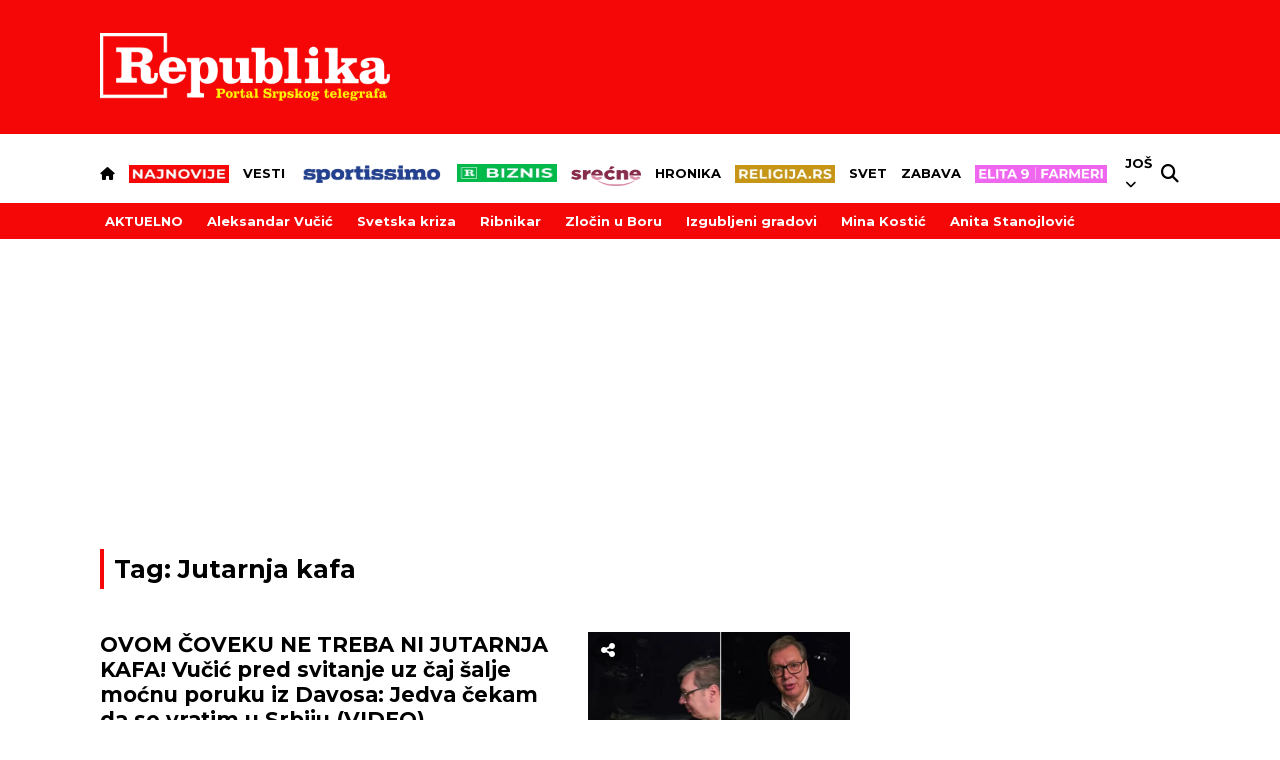

--- FILE ---
content_type: text/html; charset=UTF-8
request_url: https://www.republika.rs/tag/jutarnja-kafa/84517
body_size: 30226
content:
<!DOCTYPE html>
<html lang="sr-RS">
    <head>
        <link rel="shortcut icon" href="/favicon.ico" />
        <style>
            .qatar-counter {
                display: none !important;
            }
        </style>
                            <meta charset="UTF-8">
    <meta name="viewport" content="width=device-width, initial-scale=1.0, maximum-scale=6">



    
    
    <title>Sve vesti za tag: Jutarnja kafa | Republika</title>

    <meta name="author" content="Republika.rs">
    <meta name="description" content="Sve vesti za tag: Jutarnja kafa">
    <meta name="keywords" content="Sve vesti za tag: Jutarnja kafa">

    <meta property="fb:app_id" content="101767429233320">

    <meta property="povezano_verify" content="f61dfc2ec6acc088c0297299c5126bc4" />
    <meta name="google-site-verification" content="sfTc_758TiUQurkH82t88Pw_DLITYV7hLbEGlmNaUYA" />
    <meta http-equiv="X-UA-Compatible" content="IE=edge,chrome=1" />
    <meta http-equiv="Content-Language" content="sr">

    <!-- Smart baner for suggest install of native mobile app -->
    <meta name="apple-itunes-app" content="app-id=1305054259">
    <meta name="google-play-app" content="app-id=rs.republika.android">

    <!--ios compatibility-->
    <meta name="apple-mobile-web-app-capable" content="yes">
    <meta name="apple-mobile-web-app-title" content="Republika">
    <link rel="apple-touch-icon" href="https://www.republika.rs/files/apple-icon-144x144.png">


    <!--Android compatibility-->

    <meta name="mobile-web-app-capable" content="yes">
    <meta name="application-name" content="Republika">
    <link rel="icon" type="image/png" href="https://www.republika.rs/files/android-icon-192x192.png">

    <meta name="facebook-domain-verification" content="urggygsj1i70ggt1rtgojklvrik4ns" />

    <meta property="og:locale" content="sr_RS" />
    <meta property="og:type" content="website" />
    
    <meta property="og:title" content="Sve vesti za tag: Jutarnja kafa | Republika" />
    <meta property="og:description" content="Sve vesti za tag: Jutarnja kafa" />
    <meta property="og:url" content="https://www.republika.rs/tag/jutarnja-kafa/84517" />
    <meta property="og:site_name" content="Republika.rs | Srpski telegraf" />
    <meta property="article:publisher" content="https://www.facebook.com/republika.rs" />
        <meta property="og:image" content="https://www.republika.rs/files/img/homepage-logo-republika-srpski-telegraf.jpg" />
    <meta property="og:image:type" content="image/jpeg" />
    <meta property="og:image:width" content="1200" />
    <meta property="og:image:height" content="630" />
    <meta name="twitter:card" content="summary_large_image" />
    <meta name="twitter:site" content="@Srpski_Telegraf" />
    <meta name="twitter:title" content="Sve vesti za tag: Jutarnja kafa | Republika" />
    <meta name="twitter:description" content="Sve vesti za tag: Jutarnja kafa" />
    <meta name="twitter:image" content="https://www.republika.rs/files/img/homepage-logo-republika-srpski-telegraf.jpg" />
    <meta name="robots" content="index, follow, max-image-preview:large">

    
    
    <link rel="canonical" href="https://www.republika.rs/tag/jutarnja-kafa/84517">

    
    
    <!--CSS layout-->
    <link rel="preconnect" href="https://fonts.gstatic.com" crossorigin> <!-- this is for optimize google fonts and preload-->
    

    



    <style>
        /* cyrillic-ext */
@font-face {
  font-family: 'Exo 2';
  font-style: normal;
  font-weight: 500;
  font-display: swap;
  src: url(https://fonts.gstatic.com/s/exo2/v21/7cHmv4okm5zmbtYlK-4W4nIppT4.woff2) format('woff2');
  unicode-range: U+0460-052F, U+1C80-1C88, U+20B4, U+2DE0-2DFF, U+A640-A69F, U+FE2E-FE2F;
}
/* cyrillic */
@font-face {
  font-family: 'Exo 2';
  font-style: normal;
  font-weight: 500;
  font-display: swap;
  src: url(https://fonts.gstatic.com/s/exo2/v21/7cHmv4okm5zmbtYsK-4W4nIppT4.woff2) format('woff2');
  unicode-range: U+0301, U+0400-045F, U+0490-0491, U+04B0-04B1, U+2116;
}
/* vietnamese */
@font-face {
  font-family: 'Exo 2';
  font-style: normal;
  font-weight: 500;
  font-display: swap;
  src: url(https://fonts.gstatic.com/s/exo2/v21/7cHmv4okm5zmbtYnK-4W4nIppT4.woff2) format('woff2');
  unicode-range: U+0102-0103, U+0110-0111, U+0128-0129, U+0168-0169, U+01A0-01A1, U+01AF-01B0, U+0300-0301, U+0303-0304, U+0308-0309, U+0323, U+0329, U+1EA0-1EF9, U+20AB;
}
/* latin-ext */
@font-face {
  font-family: 'Exo 2';
  font-style: normal;
  font-weight: 500;
  font-display: swap;
  src: url(https://fonts.gstatic.com/s/exo2/v21/7cHmv4okm5zmbtYmK-4W4nIppT4.woff2) format('woff2');
  unicode-range: U+0100-02AF, U+0304, U+0308, U+0329, U+1E00-1E9F, U+1EF2-1EFF, U+2020, U+20A0-20AB, U+20AD-20CF, U+2113, U+2C60-2C7F, U+A720-A7FF;
}
/* latin */
@font-face {
  font-family: 'Exo 2';
  font-style: normal;
  font-weight: 500;
  font-display: swap;
  src: url(https://fonts.gstatic.com/s/exo2/v21/7cHmv4okm5zmbtYoK-4W4nIp.woff2) format('woff2');
  unicode-range: U+0000-00FF, U+0131, U+0152-0153, U+02BB-02BC, U+02C6, U+02DA, U+02DC, U+0304, U+0308, U+0329, U+2000-206F, U+2074, U+20AC, U+2122, U+2191, U+2193, U+2212, U+2215, U+FEFF, U+FFFD;
}
/* cyrillic-ext */
@font-face {
  font-family: 'Exo 2';
  font-style: normal;
  font-weight: 600;
  font-display: swap;
  src: url(https://fonts.gstatic.com/s/exo2/v21/7cHmv4okm5zmbtYlK-4W4nIppT4.woff2) format('woff2');
  unicode-range: U+0460-052F, U+1C80-1C88, U+20B4, U+2DE0-2DFF, U+A640-A69F, U+FE2E-FE2F;
}
/* cyrillic */
@font-face {
  font-family: 'Exo 2';
  font-style: normal;
  font-weight: 600;
  font-display: swap;
  src: url(https://fonts.gstatic.com/s/exo2/v21/7cHmv4okm5zmbtYsK-4W4nIppT4.woff2) format('woff2');
  unicode-range: U+0301, U+0400-045F, U+0490-0491, U+04B0-04B1, U+2116;
}
/* vietnamese */
@font-face {
  font-family: 'Exo 2';
  font-style: normal;
  font-weight: 600;
  font-display: swap;
  src: url(https://fonts.gstatic.com/s/exo2/v21/7cHmv4okm5zmbtYnK-4W4nIppT4.woff2) format('woff2');
  unicode-range: U+0102-0103, U+0110-0111, U+0128-0129, U+0168-0169, U+01A0-01A1, U+01AF-01B0, U+0300-0301, U+0303-0304, U+0308-0309, U+0323, U+0329, U+1EA0-1EF9, U+20AB;
}
/* latin-ext */
@font-face {
  font-family: 'Exo 2';
  font-style: normal;
  font-weight: 600;
  font-display: swap;
  src: url(https://fonts.gstatic.com/s/exo2/v21/7cHmv4okm5zmbtYmK-4W4nIppT4.woff2) format('woff2');
  unicode-range: U+0100-02AF, U+0304, U+0308, U+0329, U+1E00-1E9F, U+1EF2-1EFF, U+2020, U+20A0-20AB, U+20AD-20CF, U+2113, U+2C60-2C7F, U+A720-A7FF;
}
/* latin */
@font-face {
  font-family: 'Exo 2';
  font-style: normal;
  font-weight: 600;
  font-display: swap;
  src: url(https://fonts.gstatic.com/s/exo2/v21/7cHmv4okm5zmbtYoK-4W4nIp.woff2) format('woff2');
  unicode-range: U+0000-00FF, U+0131, U+0152-0153, U+02BB-02BC, U+02C6, U+02DA, U+02DC, U+0304, U+0308, U+0329, U+2000-206F, U+2074, U+20AC, U+2122, U+2191, U+2193, U+2212, U+2215, U+FEFF, U+FFFD;
}
/* cyrillic-ext */
@font-face {
  font-family: 'Exo 2';
  font-style: normal;
  font-weight: 700;
  font-display: swap;
  src: url(https://fonts.gstatic.com/s/exo2/v21/7cHmv4okm5zmbtYlK-4W4nIppT4.woff2) format('woff2');
  unicode-range: U+0460-052F, U+1C80-1C88, U+20B4, U+2DE0-2DFF, U+A640-A69F, U+FE2E-FE2F;
}
/* cyrillic */
@font-face {
  font-family: 'Exo 2';
  font-style: normal;
  font-weight: 700;
  font-display: swap;
  src: url(https://fonts.gstatic.com/s/exo2/v21/7cHmv4okm5zmbtYsK-4W4nIppT4.woff2) format('woff2');
  unicode-range: U+0301, U+0400-045F, U+0490-0491, U+04B0-04B1, U+2116;
}
/* vietnamese */
@font-face {
  font-family: 'Exo 2';
  font-style: normal;
  font-weight: 700;
  font-display: swap;
  src: url(https://fonts.gstatic.com/s/exo2/v21/7cHmv4okm5zmbtYnK-4W4nIppT4.woff2) format('woff2');
  unicode-range: U+0102-0103, U+0110-0111, U+0128-0129, U+0168-0169, U+01A0-01A1, U+01AF-01B0, U+0300-0301, U+0303-0304, U+0308-0309, U+0323, U+0329, U+1EA0-1EF9, U+20AB;
}
/* latin-ext */
@font-face {
  font-family: 'Exo 2';
  font-style: normal;
  font-weight: 700;
  font-display: swap;
  src: url(https://fonts.gstatic.com/s/exo2/v21/7cHmv4okm5zmbtYmK-4W4nIppT4.woff2) format('woff2');
  unicode-range: U+0100-02AF, U+0304, U+0308, U+0329, U+1E00-1E9F, U+1EF2-1EFF, U+2020, U+20A0-20AB, U+20AD-20CF, U+2113, U+2C60-2C7F, U+A720-A7FF;
}
/* latin */
@font-face {
  font-family: 'Exo 2';
  font-style: normal;
  font-weight: 700;
  font-display: swap;
  src: url(https://fonts.gstatic.com/s/exo2/v21/7cHmv4okm5zmbtYoK-4W4nIp.woff2) format('woff2');
  unicode-range: U+0000-00FF, U+0131, U+0152-0153, U+02BB-02BC, U+02C6, U+02DA, U+02DC, U+0304, U+0308, U+0329, U+2000-206F, U+2074, U+20AC, U+2122, U+2191, U+2193, U+2212, U+2215, U+FEFF, U+FFFD;
}
/* cyrillic-ext */
@font-face {
  font-family: 'Montserrat';
  font-style: normal;
  font-weight: 400;
  font-display: swap;
  src: url(https://fonts.gstatic.com/s/montserrat/v26/JTUSjIg1_i6t8kCHKm459WRhyyTh89ZNpQ.woff2) format('woff2');
  unicode-range: U+0460-052F, U+1C80-1C88, U+20B4, U+2DE0-2DFF, U+A640-A69F, U+FE2E-FE2F;
}
/* cyrillic */
@font-face {
  font-family: 'Montserrat';
  font-style: normal;
  font-weight: 400;
  font-display: swap;
  src: url(https://fonts.gstatic.com/s/montserrat/v26/JTUSjIg1_i6t8kCHKm459W1hyyTh89ZNpQ.woff2) format('woff2');
  unicode-range: U+0301, U+0400-045F, U+0490-0491, U+04B0-04B1, U+2116;
}
/* vietnamese */
@font-face {
  font-family: 'Montserrat';
  font-style: normal;
  font-weight: 400;
  font-display: swap;
  src: url(https://fonts.gstatic.com/s/montserrat/v26/JTUSjIg1_i6t8kCHKm459WZhyyTh89ZNpQ.woff2) format('woff2');
  unicode-range: U+0102-0103, U+0110-0111, U+0128-0129, U+0168-0169, U+01A0-01A1, U+01AF-01B0, U+0300-0301, U+0303-0304, U+0308-0309, U+0323, U+0329, U+1EA0-1EF9, U+20AB;
}
/* latin-ext */
@font-face {
  font-family: 'Montserrat';
  font-style: normal;
  font-weight: 400;
  font-display: swap;
  src: url(https://fonts.gstatic.com/s/montserrat/v26/JTUSjIg1_i6t8kCHKm459WdhyyTh89ZNpQ.woff2) format('woff2');
  unicode-range: U+0100-02AF, U+0304, U+0308, U+0329, U+1E00-1E9F, U+1EF2-1EFF, U+2020, U+20A0-20AB, U+20AD-20CF, U+2113, U+2C60-2C7F, U+A720-A7FF;
}
/* latin */
@font-face {
  font-family: 'Montserrat';
  font-style: normal;
  font-weight: 400;
  font-display: swap;
  src: url(https://fonts.gstatic.com/s/montserrat/v26/JTUSjIg1_i6t8kCHKm459WlhyyTh89Y.woff2) format('woff2');
  unicode-range: U+0000-00FF, U+0131, U+0152-0153, U+02BB-02BC, U+02C6, U+02DA, U+02DC, U+0304, U+0308, U+0329, U+2000-206F, U+2074, U+20AC, U+2122, U+2191, U+2193, U+2212, U+2215, U+FEFF, U+FFFD;
}
/* cyrillic-ext */
@font-face {
  font-family: 'Montserrat';
  font-style: normal;
  font-weight: 500;
  font-display: swap;
  src: url(https://fonts.gstatic.com/s/montserrat/v26/JTUSjIg1_i6t8kCHKm459WRhyyTh89ZNpQ.woff2) format('woff2');
  unicode-range: U+0460-052F, U+1C80-1C88, U+20B4, U+2DE0-2DFF, U+A640-A69F, U+FE2E-FE2F;
}
/* cyrillic */
@font-face {
  font-family: 'Montserrat';
  font-style: normal;
  font-weight: 500;
  font-display: swap;
  src: url(https://fonts.gstatic.com/s/montserrat/v26/JTUSjIg1_i6t8kCHKm459W1hyyTh89ZNpQ.woff2) format('woff2');
  unicode-range: U+0301, U+0400-045F, U+0490-0491, U+04B0-04B1, U+2116;
}
/* vietnamese */
@font-face {
  font-family: 'Montserrat';
  font-style: normal;
  font-weight: 500;
  font-display: swap;
  src: url(https://fonts.gstatic.com/s/montserrat/v26/JTUSjIg1_i6t8kCHKm459WZhyyTh89ZNpQ.woff2) format('woff2');
  unicode-range: U+0102-0103, U+0110-0111, U+0128-0129, U+0168-0169, U+01A0-01A1, U+01AF-01B0, U+0300-0301, U+0303-0304, U+0308-0309, U+0323, U+0329, U+1EA0-1EF9, U+20AB;
}
/* latin-ext */
@font-face {
  font-family: 'Montserrat';
  font-style: normal;
  font-weight: 500;
  font-display: swap;
  src: url(https://fonts.gstatic.com/s/montserrat/v26/JTUSjIg1_i6t8kCHKm459WdhyyTh89ZNpQ.woff2) format('woff2');
  unicode-range: U+0100-02AF, U+0304, U+0308, U+0329, U+1E00-1E9F, U+1EF2-1EFF, U+2020, U+20A0-20AB, U+20AD-20CF, U+2113, U+2C60-2C7F, U+A720-A7FF;
}
/* latin */
@font-face {
  font-family: 'Montserrat';
  font-style: normal;
  font-weight: 500;
  font-display: swap;
  src: url(https://fonts.gstatic.com/s/montserrat/v26/JTUSjIg1_i6t8kCHKm459WlhyyTh89Y.woff2) format('woff2');
  unicode-range: U+0000-00FF, U+0131, U+0152-0153, U+02BB-02BC, U+02C6, U+02DA, U+02DC, U+0304, U+0308, U+0329, U+2000-206F, U+2074, U+20AC, U+2122, U+2191, U+2193, U+2212, U+2215, U+FEFF, U+FFFD;
}
/* cyrillic-ext */
@font-face {
  font-family: 'Montserrat';
  font-style: normal;
  font-weight: 600;
  font-display: swap;
  src: url(https://fonts.gstatic.com/s/montserrat/v26/JTUSjIg1_i6t8kCHKm459WRhyyTh89ZNpQ.woff2) format('woff2');
  unicode-range: U+0460-052F, U+1C80-1C88, U+20B4, U+2DE0-2DFF, U+A640-A69F, U+FE2E-FE2F;
}
/* cyrillic */
@font-face {
  font-family: 'Montserrat';
  font-style: normal;
  font-weight: 600;
  font-display: swap;
  src: url(https://fonts.gstatic.com/s/montserrat/v26/JTUSjIg1_i6t8kCHKm459W1hyyTh89ZNpQ.woff2) format('woff2');
  unicode-range: U+0301, U+0400-045F, U+0490-0491, U+04B0-04B1, U+2116;
}
/* vietnamese */
@font-face {
  font-family: 'Montserrat';
  font-style: normal;
  font-weight: 600;
  font-display: swap;
  src: url(https://fonts.gstatic.com/s/montserrat/v26/JTUSjIg1_i6t8kCHKm459WZhyyTh89ZNpQ.woff2) format('woff2');
  unicode-range: U+0102-0103, U+0110-0111, U+0128-0129, U+0168-0169, U+01A0-01A1, U+01AF-01B0, U+0300-0301, U+0303-0304, U+0308-0309, U+0323, U+0329, U+1EA0-1EF9, U+20AB;
}
/* latin-ext */
@font-face {
  font-family: 'Montserrat';
  font-style: normal;
  font-weight: 600;
  font-display: swap;
  src: url(https://fonts.gstatic.com/s/montserrat/v26/JTUSjIg1_i6t8kCHKm459WdhyyTh89ZNpQ.woff2) format('woff2');
  unicode-range: U+0100-02AF, U+0304, U+0308, U+0329, U+1E00-1E9F, U+1EF2-1EFF, U+2020, U+20A0-20AB, U+20AD-20CF, U+2113, U+2C60-2C7F, U+A720-A7FF;
}
/* latin */
@font-face {
  font-family: 'Montserrat';
  font-style: normal;
  font-weight: 600;
  font-display: swap;
  src: url(https://fonts.gstatic.com/s/montserrat/v26/JTUSjIg1_i6t8kCHKm459WlhyyTh89Y.woff2) format('woff2');
  unicode-range: U+0000-00FF, U+0131, U+0152-0153, U+02BB-02BC, U+02C6, U+02DA, U+02DC, U+0304, U+0308, U+0329, U+2000-206F, U+2074, U+20AC, U+2122, U+2191, U+2193, U+2212, U+2215, U+FEFF, U+FFFD;
}
/* cyrillic-ext */
@font-face {
  font-family: 'Montserrat';
  font-style: normal;
  font-weight: 700;
  font-display: swap;
  src: url(https://fonts.gstatic.com/s/montserrat/v26/JTUSjIg1_i6t8kCHKm459WRhyyTh89ZNpQ.woff2) format('woff2');
  unicode-range: U+0460-052F, U+1C80-1C88, U+20B4, U+2DE0-2DFF, U+A640-A69F, U+FE2E-FE2F;
}
/* cyrillic */
@font-face {
  font-family: 'Montserrat';
  font-style: normal;
  font-weight: 700;
  font-display: swap;
  src: url(https://fonts.gstatic.com/s/montserrat/v26/JTUSjIg1_i6t8kCHKm459W1hyyTh89ZNpQ.woff2) format('woff2');
  unicode-range: U+0301, U+0400-045F, U+0490-0491, U+04B0-04B1, U+2116;
}
/* vietnamese */
@font-face {
  font-family: 'Montserrat';
  font-style: normal;
  font-weight: 700;
  font-display: swap;
  src: url(https://fonts.gstatic.com/s/montserrat/v26/JTUSjIg1_i6t8kCHKm459WZhyyTh89ZNpQ.woff2) format('woff2');
  unicode-range: U+0102-0103, U+0110-0111, U+0128-0129, U+0168-0169, U+01A0-01A1, U+01AF-01B0, U+0300-0301, U+0303-0304, U+0308-0309, U+0323, U+0329, U+1EA0-1EF9, U+20AB;
}
/* latin-ext */
@font-face {
  font-family: 'Montserrat';
  font-style: normal;
  font-weight: 700;
  font-display: swap;
  src: url(https://fonts.gstatic.com/s/montserrat/v26/JTUSjIg1_i6t8kCHKm459WdhyyTh89ZNpQ.woff2) format('woff2');
  unicode-range: U+0100-02AF, U+0304, U+0308, U+0329, U+1E00-1E9F, U+1EF2-1EFF, U+2020, U+20A0-20AB, U+20AD-20CF, U+2113, U+2C60-2C7F, U+A720-A7FF;
}
/* latin */
@font-face {
  font-family: 'Montserrat';
  font-style: normal;
  font-weight: 700;
  font-display: swap;
  src: url(https://fonts.gstatic.com/s/montserrat/v26/JTUSjIg1_i6t8kCHKm459WlhyyTh89Y.woff2) format('woff2');
  unicode-range: U+0000-00FF, U+0131, U+0152-0153, U+02BB-02BC, U+02C6, U+02DA, U+02DC, U+0304, U+0308, U+0329, U+2000-206F, U+2074, U+20AC, U+2122, U+2191, U+2193, U+2212, U+2215, U+FEFF, U+FFFD;
}
/* cyrillic-ext */
@font-face {
  font-family: 'Montserrat';
  font-style: normal;
  font-weight: 800;
  font-display: swap;
  src: url(https://fonts.gstatic.com/s/montserrat/v26/JTUSjIg1_i6t8kCHKm459WRhyyTh89ZNpQ.woff2) format('woff2');
  unicode-range: U+0460-052F, U+1C80-1C88, U+20B4, U+2DE0-2DFF, U+A640-A69F, U+FE2E-FE2F;
}
/* cyrillic */
@font-face {
  font-family: 'Montserrat';
  font-style: normal;
  font-weight: 800;
  font-display: swap;
  src: url(https://fonts.gstatic.com/s/montserrat/v26/JTUSjIg1_i6t8kCHKm459W1hyyTh89ZNpQ.woff2) format('woff2');
  unicode-range: U+0301, U+0400-045F, U+0490-0491, U+04B0-04B1, U+2116;
}
/* vietnamese */
@font-face {
  font-family: 'Montserrat';
  font-style: normal;
  font-weight: 800;
  font-display: swap;
  src: url(https://fonts.gstatic.com/s/montserrat/v26/JTUSjIg1_i6t8kCHKm459WZhyyTh89ZNpQ.woff2) format('woff2');
  unicode-range: U+0102-0103, U+0110-0111, U+0128-0129, U+0168-0169, U+01A0-01A1, U+01AF-01B0, U+0300-0301, U+0303-0304, U+0308-0309, U+0323, U+0329, U+1EA0-1EF9, U+20AB;
}
/* latin-ext */
@font-face {
  font-family: 'Montserrat';
  font-style: normal;
  font-weight: 800;
  font-display: swap;
  src: url(https://fonts.gstatic.com/s/montserrat/v26/JTUSjIg1_i6t8kCHKm459WdhyyTh89ZNpQ.woff2) format('woff2');
  unicode-range: U+0100-02AF, U+0304, U+0308, U+0329, U+1E00-1E9F, U+1EF2-1EFF, U+2020, U+20A0-20AB, U+20AD-20CF, U+2113, U+2C60-2C7F, U+A720-A7FF;
}
/* latin */
@font-face {
  font-family: 'Montserrat';
  font-style: normal;
  font-weight: 800;
  font-display: swap;
  src: url(https://fonts.gstatic.com/s/montserrat/v26/JTUSjIg1_i6t8kCHKm459WlhyyTh89Y.woff2) format('woff2');
  unicode-range: U+0000-00FF, U+0131, U+0152-0153, U+02BB-02BC, U+02C6, U+02DA, U+02DC, U+0304, U+0308, U+0329, U+2000-206F, U+2074, U+20AC, U+2122, U+2191, U+2193, U+2212, U+2215, U+FEFF, U+FFFD;
}
/* cyrillic-ext */
@font-face {
  font-family: 'Montserrat';
  font-style: normal;
  font-weight: 900;
  font-display: swap;
  src: url(https://fonts.gstatic.com/s/montserrat/v26/JTUSjIg1_i6t8kCHKm459WRhyyTh89ZNpQ.woff2) format('woff2');
  unicode-range: U+0460-052F, U+1C80-1C88, U+20B4, U+2DE0-2DFF, U+A640-A69F, U+FE2E-FE2F;
}
/* cyrillic */
@font-face {
  font-family: 'Montserrat';
  font-style: normal;
  font-weight: 900;
  font-display: swap;
  src: url(https://fonts.gstatic.com/s/montserrat/v26/JTUSjIg1_i6t8kCHKm459W1hyyTh89ZNpQ.woff2) format('woff2');
  unicode-range: U+0301, U+0400-045F, U+0490-0491, U+04B0-04B1, U+2116;
}
/* vietnamese */
@font-face {
  font-family: 'Montserrat';
  font-style: normal;
  font-weight: 900;
  font-display: swap;
  src: url(https://fonts.gstatic.com/s/montserrat/v26/JTUSjIg1_i6t8kCHKm459WZhyyTh89ZNpQ.woff2) format('woff2');
  unicode-range: U+0102-0103, U+0110-0111, U+0128-0129, U+0168-0169, U+01A0-01A1, U+01AF-01B0, U+0300-0301, U+0303-0304, U+0308-0309, U+0323, U+0329, U+1EA0-1EF9, U+20AB;
}
/* latin-ext */
@font-face {
  font-family: 'Montserrat';
  font-style: normal;
  font-weight: 900;
  font-display: swap;
  src: url(https://fonts.gstatic.com/s/montserrat/v26/JTUSjIg1_i6t8kCHKm459WdhyyTh89ZNpQ.woff2) format('woff2');
  unicode-range: U+0100-02AF, U+0304, U+0308, U+0329, U+1E00-1E9F, U+1EF2-1EFF, U+2020, U+20A0-20AB, U+20AD-20CF, U+2113, U+2C60-2C7F, U+A720-A7FF;
}
/* latin */
@font-face {
  font-family: 'Montserrat';
  font-style: normal;
  font-weight: 900;
  font-display: swap;
  src: url(https://fonts.gstatic.com/s/montserrat/v26/JTUSjIg1_i6t8kCHKm459WlhyyTh89Y.woff2) format('woff2');
  unicode-range: U+0000-00FF, U+0131, U+0152-0153, U+02BB-02BC, U+02C6, U+02DA, U+02DC, U+0304, U+0308, U+0329, U+2000-206F, U+2074, U+20AC, U+2122, U+2191, U+2193, U+2212, U+2215, U+FEFF, U+FFFD;
}
/* cyrillic-ext */
@font-face {
  font-family: 'Mulish';
  font-style: normal;
  font-weight: 700;
  font-display: swap;
  src: url(https://fonts.gstatic.com/s/mulish/v13/1Ptvg83HX_SGhgqk0gotYKNnBcif.woff2) format('woff2');
  unicode-range: U+0460-052F, U+1C80-1C88, U+20B4, U+2DE0-2DFF, U+A640-A69F, U+FE2E-FE2F;
}
/* cyrillic */
@font-face {
  font-family: 'Mulish';
  font-style: normal;
  font-weight: 700;
  font-display: swap;
  src: url(https://fonts.gstatic.com/s/mulish/v13/1Ptvg83HX_SGhgqk2wotYKNnBcif.woff2) format('woff2');
  unicode-range: U+0301, U+0400-045F, U+0490-0491, U+04B0-04B1, U+2116;
}
/* vietnamese */
@font-face {
  font-family: 'Mulish';
  font-style: normal;
  font-weight: 700;
  font-display: swap;
  src: url(https://fonts.gstatic.com/s/mulish/v13/1Ptvg83HX_SGhgqk0AotYKNnBcif.woff2) format('woff2');
  unicode-range: U+0102-0103, U+0110-0111, U+0128-0129, U+0168-0169, U+01A0-01A1, U+01AF-01B0, U+0300-0301, U+0303-0304, U+0308-0309, U+0323, U+0329, U+1EA0-1EF9, U+20AB;
}
/* latin-ext */
@font-face {
  font-family: 'Mulish';
  font-style: normal;
  font-weight: 700;
  font-display: swap;
  src: url(https://fonts.gstatic.com/s/mulish/v13/1Ptvg83HX_SGhgqk0QotYKNnBcif.woff2) format('woff2');
  unicode-range: U+0100-02AF, U+0304, U+0308, U+0329, U+1E00-1E9F, U+1EF2-1EFF, U+2020, U+20A0-20AB, U+20AD-20CF, U+2113, U+2C60-2C7F, U+A720-A7FF;
}
/* latin */
@font-face {
  font-family: 'Mulish';
  font-style: normal;
  font-weight: 700;
  font-display: swap;
  src: url(https://fonts.gstatic.com/s/mulish/v13/1Ptvg83HX_SGhgqk3wotYKNnBQ.woff2) format('woff2');
  unicode-range: U+0000-00FF, U+0131, U+0152-0153, U+02BB-02BC, U+02C6, U+02DA, U+02DC, U+0304, U+0308, U+0329, U+2000-206F, U+2074, U+20AC, U+2122, U+2191, U+2193, U+2212, U+2215, U+FEFF, U+FFFD;
}
/* cyrillic-ext */
@font-face {
  font-family: 'Mulish';
  font-style: normal;
  font-weight: 800;
  font-display: swap;
  src: url(https://fonts.gstatic.com/s/mulish/v13/1Ptvg83HX_SGhgqk0gotYKNnBcif.woff2) format('woff2');
  unicode-range: U+0460-052F, U+1C80-1C88, U+20B4, U+2DE0-2DFF, U+A640-A69F, U+FE2E-FE2F;
}
/* cyrillic */
@font-face {
  font-family: 'Mulish';
  font-style: normal;
  font-weight: 800;
  font-display: swap;
  src: url(https://fonts.gstatic.com/s/mulish/v13/1Ptvg83HX_SGhgqk2wotYKNnBcif.woff2) format('woff2');
  unicode-range: U+0301, U+0400-045F, U+0490-0491, U+04B0-04B1, U+2116;
}
/* vietnamese */
@font-face {
  font-family: 'Mulish';
  font-style: normal;
  font-weight: 800;
  font-display: swap;
  src: url(https://fonts.gstatic.com/s/mulish/v13/1Ptvg83HX_SGhgqk0AotYKNnBcif.woff2) format('woff2');
  unicode-range: U+0102-0103, U+0110-0111, U+0128-0129, U+0168-0169, U+01A0-01A1, U+01AF-01B0, U+0300-0301, U+0303-0304, U+0308-0309, U+0323, U+0329, U+1EA0-1EF9, U+20AB;
}
/* latin-ext */
@font-face {
  font-family: 'Mulish';
  font-style: normal;
  font-weight: 800;
  font-display: swap;
  src: url(https://fonts.gstatic.com/s/mulish/v13/1Ptvg83HX_SGhgqk0QotYKNnBcif.woff2) format('woff2');
  unicode-range: U+0100-02AF, U+0304, U+0308, U+0329, U+1E00-1E9F, U+1EF2-1EFF, U+2020, U+20A0-20AB, U+20AD-20CF, U+2113, U+2C60-2C7F, U+A720-A7FF;
}
/* latin */
@font-face {
  font-family: 'Mulish';
  font-style: normal;
  font-weight: 800;
  font-display: swap;
  src: url(https://fonts.gstatic.com/s/mulish/v13/1Ptvg83HX_SGhgqk3wotYKNnBQ.woff2) format('woff2');
  unicode-range: U+0000-00FF, U+0131, U+0152-0153, U+02BB-02BC, U+02C6, U+02DA, U+02DC, U+0304, U+0308, U+0329, U+2000-206F, U+2074, U+20AC, U+2122, U+2191, U+2193, U+2212, U+2215, U+FEFF, U+FFFD;
}
/* cyrillic-ext */
@font-face {
  font-family: 'Roboto';
  font-style: normal;
  font-weight: 300;
  font-display: swap;
  src: url(https://fonts.gstatic.com/s/roboto/v30/KFOlCnqEu92Fr1MmSU5fCRc4AMP6lbBP.woff2) format('woff2');
  unicode-range: U+0460-052F, U+1C80-1C88, U+20B4, U+2DE0-2DFF, U+A640-A69F, U+FE2E-FE2F;
}
/* cyrillic */
@font-face {
  font-family: 'Roboto';
  font-style: normal;
  font-weight: 300;
  font-display: swap;
  src: url(https://fonts.gstatic.com/s/roboto/v30/KFOlCnqEu92Fr1MmSU5fABc4AMP6lbBP.woff2) format('woff2');
  unicode-range: U+0301, U+0400-045F, U+0490-0491, U+04B0-04B1, U+2116;
}
/* greek-ext */
@font-face {
  font-family: 'Roboto';
  font-style: normal;
  font-weight: 300;
  font-display: swap;
  src: url(https://fonts.gstatic.com/s/roboto/v30/KFOlCnqEu92Fr1MmSU5fCBc4AMP6lbBP.woff2) format('woff2');
  unicode-range: U+1F00-1FFF;
}
/* greek */
@font-face {
  font-family: 'Roboto';
  font-style: normal;
  font-weight: 300;
  font-display: swap;
  src: url(https://fonts.gstatic.com/s/roboto/v30/KFOlCnqEu92Fr1MmSU5fBxc4AMP6lbBP.woff2) format('woff2');
  unicode-range: U+0370-03FF;
}
/* vietnamese */
@font-face {
  font-family: 'Roboto';
  font-style: normal;
  font-weight: 300;
  font-display: swap;
  src: url(https://fonts.gstatic.com/s/roboto/v30/KFOlCnqEu92Fr1MmSU5fCxc4AMP6lbBP.woff2) format('woff2');
  unicode-range: U+0102-0103, U+0110-0111, U+0128-0129, U+0168-0169, U+01A0-01A1, U+01AF-01B0, U+0300-0301, U+0303-0304, U+0308-0309, U+0323, U+0329, U+1EA0-1EF9, U+20AB;
}
/* latin-ext */
@font-face {
  font-family: 'Roboto';
  font-style: normal;
  font-weight: 300;
  font-display: swap;
  src: url(https://fonts.gstatic.com/s/roboto/v30/KFOlCnqEu92Fr1MmSU5fChc4AMP6lbBP.woff2) format('woff2');
  unicode-range: U+0100-02AF, U+0304, U+0308, U+0329, U+1E00-1E9F, U+1EF2-1EFF, U+2020, U+20A0-20AB, U+20AD-20CF, U+2113, U+2C60-2C7F, U+A720-A7FF;
}
/* latin */
@font-face {
  font-family: 'Roboto';
  font-style: normal;
  font-weight: 300;
  font-display: swap;
  src: url(https://fonts.gstatic.com/s/roboto/v30/KFOlCnqEu92Fr1MmSU5fBBc4AMP6lQ.woff2) format('woff2');
  unicode-range: U+0000-00FF, U+0131, U+0152-0153, U+02BB-02BC, U+02C6, U+02DA, U+02DC, U+0304, U+0308, U+0329, U+2000-206F, U+2074, U+20AC, U+2122, U+2191, U+2193, U+2212, U+2215, U+FEFF, U+FFFD;
}
/* cyrillic-ext */
@font-face {
  font-family: 'Roboto';
  font-style: normal;
  font-weight: 400;
  font-display: swap;
  src: url(https://fonts.gstatic.com/s/roboto/v30/KFOmCnqEu92Fr1Mu72xKKTU1Kvnz.woff2) format('woff2');
  unicode-range: U+0460-052F, U+1C80-1C88, U+20B4, U+2DE0-2DFF, U+A640-A69F, U+FE2E-FE2F;
}
/* cyrillic */
@font-face {
  font-family: 'Roboto';
  font-style: normal;
  font-weight: 400;
  font-display: swap;
  src: url(https://fonts.gstatic.com/s/roboto/v30/KFOmCnqEu92Fr1Mu5mxKKTU1Kvnz.woff2) format('woff2');
  unicode-range: U+0301, U+0400-045F, U+0490-0491, U+04B0-04B1, U+2116;
}
/* greek-ext */
@font-face {
  font-family: 'Roboto';
  font-style: normal;
  font-weight: 400;
  font-display: swap;
  src: url(https://fonts.gstatic.com/s/roboto/v30/KFOmCnqEu92Fr1Mu7mxKKTU1Kvnz.woff2) format('woff2');
  unicode-range: U+1F00-1FFF;
}
/* greek */
@font-face {
  font-family: 'Roboto';
  font-style: normal;
  font-weight: 400;
  font-display: swap;
  src: url(https://fonts.gstatic.com/s/roboto/v30/KFOmCnqEu92Fr1Mu4WxKKTU1Kvnz.woff2) format('woff2');
  unicode-range: U+0370-03FF;
}
/* vietnamese */
@font-face {
  font-family: 'Roboto';
  font-style: normal;
  font-weight: 400;
  font-display: swap;
  src: url(https://fonts.gstatic.com/s/roboto/v30/KFOmCnqEu92Fr1Mu7WxKKTU1Kvnz.woff2) format('woff2');
  unicode-range: U+0102-0103, U+0110-0111, U+0128-0129, U+0168-0169, U+01A0-01A1, U+01AF-01B0, U+0300-0301, U+0303-0304, U+0308-0309, U+0323, U+0329, U+1EA0-1EF9, U+20AB;
}
/* latin-ext */
@font-face {
  font-family: 'Roboto';
  font-style: normal;
  font-weight: 400;
  font-display: swap;
  src: url(https://fonts.gstatic.com/s/roboto/v30/KFOmCnqEu92Fr1Mu7GxKKTU1Kvnz.woff2) format('woff2');
  unicode-range: U+0100-02AF, U+0304, U+0308, U+0329, U+1E00-1E9F, U+1EF2-1EFF, U+2020, U+20A0-20AB, U+20AD-20CF, U+2113, U+2C60-2C7F, U+A720-A7FF;
}
/* latin */
@font-face {
  font-family: 'Roboto';
  font-style: normal;
  font-weight: 400;
  font-display: swap;
  src: url(https://fonts.gstatic.com/s/roboto/v30/KFOmCnqEu92Fr1Mu4mxKKTU1Kg.woff2) format('woff2');
  unicode-range: U+0000-00FF, U+0131, U+0152-0153, U+02BB-02BC, U+02C6, U+02DA, U+02DC, U+0304, U+0308, U+0329, U+2000-206F, U+2074, U+20AC, U+2122, U+2191, U+2193, U+2212, U+2215, U+FEFF, U+FFFD;
}
/* cyrillic-ext */
@font-face {
  font-family: 'Roboto';
  font-style: normal;
  font-weight: 500;
  font-display: swap;
  src: url(https://fonts.gstatic.com/s/roboto/v30/KFOlCnqEu92Fr1MmEU9fCRc4AMP6lbBP.woff2) format('woff2');
  unicode-range: U+0460-052F, U+1C80-1C88, U+20B4, U+2DE0-2DFF, U+A640-A69F, U+FE2E-FE2F;
}
/* cyrillic */
@font-face {
  font-family: 'Roboto';
  font-style: normal;
  font-weight: 500;
  font-display: swap;
  src: url(https://fonts.gstatic.com/s/roboto/v30/KFOlCnqEu92Fr1MmEU9fABc4AMP6lbBP.woff2) format('woff2');
  unicode-range: U+0301, U+0400-045F, U+0490-0491, U+04B0-04B1, U+2116;
}
/* greek-ext */
@font-face {
  font-family: 'Roboto';
  font-style: normal;
  font-weight: 500;
  font-display: swap;
  src: url(https://fonts.gstatic.com/s/roboto/v30/KFOlCnqEu92Fr1MmEU9fCBc4AMP6lbBP.woff2) format('woff2');
  unicode-range: U+1F00-1FFF;
}
/* greek */
@font-face {
  font-family: 'Roboto';
  font-style: normal;
  font-weight: 500;
  font-display: swap;
  src: url(https://fonts.gstatic.com/s/roboto/v30/KFOlCnqEu92Fr1MmEU9fBxc4AMP6lbBP.woff2) format('woff2');
  unicode-range: U+0370-03FF;
}
/* vietnamese */
@font-face {
  font-family: 'Roboto';
  font-style: normal;
  font-weight: 500;
  font-display: swap;
  src: url(https://fonts.gstatic.com/s/roboto/v30/KFOlCnqEu92Fr1MmEU9fCxc4AMP6lbBP.woff2) format('woff2');
  unicode-range: U+0102-0103, U+0110-0111, U+0128-0129, U+0168-0169, U+01A0-01A1, U+01AF-01B0, U+0300-0301, U+0303-0304, U+0308-0309, U+0323, U+0329, U+1EA0-1EF9, U+20AB;
}
/* latin-ext */
@font-face {
  font-family: 'Roboto';
  font-style: normal;
  font-weight: 500;
  font-display: swap;
  src: url(https://fonts.gstatic.com/s/roboto/v30/KFOlCnqEu92Fr1MmEU9fChc4AMP6lbBP.woff2) format('woff2');
  unicode-range: U+0100-02AF, U+0304, U+0308, U+0329, U+1E00-1E9F, U+1EF2-1EFF, U+2020, U+20A0-20AB, U+20AD-20CF, U+2113, U+2C60-2C7F, U+A720-A7FF;
}
/* latin */
@font-face {
  font-family: 'Roboto';
  font-style: normal;
  font-weight: 500;
  font-display: swap;
  src: url(https://fonts.gstatic.com/s/roboto/v30/KFOlCnqEu92Fr1MmEU9fBBc4AMP6lQ.woff2) format('woff2');
  unicode-range: U+0000-00FF, U+0131, U+0152-0153, U+02BB-02BC, U+02C6, U+02DA, U+02DC, U+0304, U+0308, U+0329, U+2000-206F, U+2074, U+20AC, U+2122, U+2191, U+2193, U+2212, U+2215, U+FEFF, U+FFFD;
}
/* cyrillic-ext */
@font-face {
  font-family: 'Roboto';
  font-style: normal;
  font-weight: 700;
  font-display: swap;
  src: url(https://fonts.gstatic.com/s/roboto/v30/KFOlCnqEu92Fr1MmWUlfCRc4AMP6lbBP.woff2) format('woff2');
  unicode-range: U+0460-052F, U+1C80-1C88, U+20B4, U+2DE0-2DFF, U+A640-A69F, U+FE2E-FE2F;
}
/* cyrillic */
@font-face {
  font-family: 'Roboto';
  font-style: normal;
  font-weight: 700;
  font-display: swap;
  src: url(https://fonts.gstatic.com/s/roboto/v30/KFOlCnqEu92Fr1MmWUlfABc4AMP6lbBP.woff2) format('woff2');
  unicode-range: U+0301, U+0400-045F, U+0490-0491, U+04B0-04B1, U+2116;
}
/* greek-ext */
@font-face {
  font-family: 'Roboto';
  font-style: normal;
  font-weight: 700;
  font-display: swap;
  src: url(https://fonts.gstatic.com/s/roboto/v30/KFOlCnqEu92Fr1MmWUlfCBc4AMP6lbBP.woff2) format('woff2');
  unicode-range: U+1F00-1FFF;
}
/* greek */
@font-face {
  font-family: 'Roboto';
  font-style: normal;
  font-weight: 700;
  font-display: swap;
  src: url(https://fonts.gstatic.com/s/roboto/v30/KFOlCnqEu92Fr1MmWUlfBxc4AMP6lbBP.woff2) format('woff2');
  unicode-range: U+0370-03FF;
}
/* vietnamese */
@font-face {
  font-family: 'Roboto';
  font-style: normal;
  font-weight: 700;
  font-display: swap;
  src: url(https://fonts.gstatic.com/s/roboto/v30/KFOlCnqEu92Fr1MmWUlfCxc4AMP6lbBP.woff2) format('woff2');
  unicode-range: U+0102-0103, U+0110-0111, U+0128-0129, U+0168-0169, U+01A0-01A1, U+01AF-01B0, U+0300-0301, U+0303-0304, U+0308-0309, U+0323, U+0329, U+1EA0-1EF9, U+20AB;
}
/* latin-ext */
@font-face {
  font-family: 'Roboto';
  font-style: normal;
  font-weight: 700;
  font-display: swap;
  src: url(https://fonts.gstatic.com/s/roboto/v30/KFOlCnqEu92Fr1MmWUlfChc4AMP6lbBP.woff2) format('woff2');
  unicode-range: U+0100-02AF, U+0304, U+0308, U+0329, U+1E00-1E9F, U+1EF2-1EFF, U+2020, U+20A0-20AB, U+20AD-20CF, U+2113, U+2C60-2C7F, U+A720-A7FF;
}
/* latin */
@font-face {
  font-family: 'Roboto';
  font-style: normal;
  font-weight: 700;
  font-display: swap;
  src: url(https://fonts.gstatic.com/s/roboto/v30/KFOlCnqEu92Fr1MmWUlfBBc4AMP6lQ.woff2) format('woff2');
  unicode-range: U+0000-00FF, U+0131, U+0152-0153, U+02BB-02BC, U+02C6, U+02DA, U+02DC, U+0304, U+0308, U+0329, U+2000-206F, U+2074, U+20AC, U+2122, U+2191, U+2193, U+2212, U+2215, U+FEFF, U+FFFD;
}


    </style>
    <link rel="stylesheet" href="https://cdnjs.cloudflare.com/ajax/libs/font-awesome/6.5.2/css/all.min.css">

    


    <link rel="preload" as="style" href="https://www.republika.rs/layout/css/jquery.mCustomScrollbar.css?v=22-00-20"/>
    <link href="https://www.republika.rs/layout/css/jquery.mCustomScrollbar.css?v=22-00-20" rel="stylesheet" type="text/css" />

    <link rel="preload" as="style" href="https://www.republika.rs/layout/css/owl.carousel.css?v=22-00-20"/>
    <link href="https://www.republika.rs/layout/css/owl.carousel.css?v=22-00-20" rel="stylesheet" type="text/css" />

    <link rel="preload" as="style" href="https://www.republika.rs/layout/css/flag-icon.min.css?v=22-00-20"/>
    <link href="https://www.republika.rs/layout/css/flag-icon.min.css?v=22-00-20" rel="stylesheet" type="text/css" />

    <link rel="preload" as="style" href="https://www.republika.rs/layout/css/theme.css?v=22-00-20"/>
    <link href="https://www.republika.rs/layout/css/theme.css?v=22-00-20" rel="stylesheet" type="text/css" />

    <link rel="preload" as="style" href="https://www.republika.rs/layout/css/custom.css?v=22-00-20"/>
    <link href="https://www.republika.rs/layout/css/custom.css?v=22-00-20" rel="stylesheet" type="text/css" />




    


    

    
    
        
    <style>
            /*Ovde menjas boju i menja se boja hedera , footera i u pojedinacnoj vesti linkova, blockquote bordera .....*/
            /* Ova rijabla je definisana na svim stranicma na vrhu */

            :root {
                --header-footer-bg: #F60707;
            }
    </style>

    <!-- banner code for gemius-position -->
                <!-- (C)2000-2023 Gemius SA - gemiusPrism  / republika.rs/Generalna skripta -->
    <script type="text/javascript">
    var pp_gemius_identifier = 'B9M1vyulgQ02_hORXyWp9MbizdtkYo_w8bzE9Qw3t4r.27';
    // lines below shouldn't be edited
    function gemius_pending(i) { window[i] = window[i] || function() {var x = window[i+'_pdata'] = window[i+'_pdata'] || []; x[x.length]=Array.prototype.slice.call(arguments, 0);};};
    (function(cmds) { var c; while(c = cmds.pop()) gemius_pending(c)})(['gemius_cmd', 'gemius_hit', 'gemius_event', 'gemius_init', 'pp_gemius_hit', 'pp_gemius_event', 'pp_gemius_init']);
    (function(d,t) {try {var gt=d.createElement(t),s=d.getElementsByTagName(t)[0],l='http'+((location.protocol=='https:')?'s':''); gt.setAttribute('async','async');
    gt.setAttribute('defer','defer'); gt.src=l+'://gars.hit.gemius.pl/xgemius.js'; s.parentNode.insertBefore(gt,s);} catch (e) {}})(document,'script');
    </script>
                    
            <!-- banner code for head-code -->
                <script src="//cdn.orangeclickmedia.com/tech/republika.rs/ocm.js" async="async"></script>
                                                                                                                                    <!-- banner code for head-code -->
                <!-- Google Tag Manager -->
<script>(function(w,d,s,l,i){w[l]=w[l]||[];w[l].push({'gtm.start':
new Date().getTime(),event:'gtm.js'});var f=d.getElementsByTagName(s)[0],
j=d.createElement(s),dl=l!='dataLayer'?'&l='+l:'';j.async=true;j.src=
'https://www.googletagmanager.com/gtm.js?id='+i+dl;f.parentNode.insertBefore(j,f);
})(window,document,'script','dataLayer','GTM-NXKXNMT');</script>
<!-- End Google Tag Manager -->
                                                                                                                                    <!-- banner code for head-code -->
                <!-- Additional ad units in OCM setup -->
<script async src="https://securepubads.g.doubleclick.net/tag/js/gpt.js" crossorigin="anonymous"></script>
<script>
  window.googletag = window.googletag || {cmd: []};
  googletag.cmd.push(function() {
    googletag.defineSlot('/21831979902/ocm_republika.rs/in_corner_ocm', [[300, 250], [250, 250]], 'div-gpt-ad-1766412629574-0').addService(googletag.pubads());

googletag.pubads().setCentering(true);
googletag.pubads().disableInitialLoad();
googletag.pubads().enableSingleRequest();
googletag.enableServices();
  });
</script>
                                                                                                                                    <!-- banner code for head-code -->
                <style>
  .aklaheight {
    min-height: 400px;
  }

  @media (max-width: 992px) {
    .aklaheight {
      min-height: 600px;
    }
  }
</style>

<link rel="dns-prefetch" href="https://c.aklamator.com" />
<script>
  var akla_sec = "aRepRkat";
  setTimeout(function () {
    var s = document.createElement('script');
    s.src = "https://s.aklamator.com/i/w.js";
    s.async = true;
    document.head.appendChild(s);
  }, 5000); // 5 sekundi
</script>
                                                                                                                                    <!-- banner code for head-code -->
                <!-- Meta Pixel Code -->
<script>
  !function(f,b,e,v,n,t,s)
  {if(f.fbq)return;n=f.fbq=function(){n.callMethod?
  n.callMethod.apply(n,arguments):n.queue.push(arguments)};
  if(!f._fbq)f._fbq=n;n.push=n;n.loaded=!0;n.version='2.0';
  n.queue=[];t=b.createElement(e);t.async=!0;
  t.src=v;s=b.getElementsByTagName(e)[0];
  s.parentNode.insertBefore(t,s)}(window, document,'script',
  'https://connect.facebook.net/en_US/fbevents.js');
  fbq('init', '613230843079687');
  fbq('track', 'PageView');
</script>
<noscript><img height="1" width="1" style="display:none"
  src="https://www.facebook.com/tr?id=613230843079687&ev=PageView&noscript=1"
/></noscript>
<!-- End Meta Pixel Code -->
                                                                                                                                    <!-- banner code for head-code -->
                <!-- Marfeel -->
<script type="text/javascript">
	function e(e){var t=!(arguments.length>1&&void 0!==arguments[1])||arguments[1],c=document.createElement("script");c.src=e,t?c.type="module":(c.async=!0,c.type="text/javascript",c.setAttribute("nomodule",""));var n=document.getElementsByTagName("script")[0];n.parentNode.insertBefore(c,n)}function t(t,c,n){var a,o,r;null!==(a=t.marfeel)&&void 0!==a||(t.marfeel={}),null!==(o=(r=t.marfeel).cmd)&&void 0!==o||(r.cmd=[]),t.marfeel.config=n,t.marfeel.config.accountId=c;var i="https://sdk.mrf.io/statics";e("".concat(i,"/marfeel-sdk.js?id=").concat(c),!0),e("".concat(i,"/marfeel-sdk.es5.js?id=").concat(c),!1)}!function(e,c){var n=arguments.length>2&&void 0!==arguments[2]?arguments[2]:{};t(e,c,n)}(window,2313,{} /*config*/);
</script>
                                                                                                                                    <!-- banner code for head-code -->
                <script>
  window.googletag = window.googletag || {cmd: []};
  googletag.cmd.push(function() {
    googletag.pubads().setTargeting('section', 'tag');
  });
</script>
                                                                                                                                    <!-- banner code for head-code -->
                <script async src="https://adxbid.info/republikars.js"></script>
                                                                                                                                    <!-- banner code for head-code -->
                <script data-name="gfbuster" data-adding-to-host-allowed="true" data-type="host" src="//rsgde.adocean.pl/files/media/gfbuster.js"></script>
                        
    <!-- banner code for gemius-settings-position -->
                <script>window.gemiusSetting = pp_gemius_identifier;</script>
                    
        
    </head>
    <body>

        
        <!-- banner code for google-tag-manager -->
                <!-- Google Tag Manager (noscript) -->
        <noscript><iframe src="https://www.googletagmanager.com/ns.html?id=GTM-NXKXNMT"
            height="0" width="0" style="display:none;visibility:hidden"></iframe>
        </noscript>
        <!-- End Google Tag Manager (noscript) -->
                    

        <div class="big-banner banner-left" >
                                <!-- /21831979902/ocm_republika.rs/branding_left -->
<div id='branding_left' data-ocm-ad style="min-height:250px">
</div>
                            </div>
            
        <div class="big-banner banner-right" >
                                <!-- /21831979902/ocm_republika.rs/branding_right -->
<div id='branding_right' data-ocm-ad style="min-height:250px">
</div>
                            </div>
            
                    <style>
    @media(min-width:768px){
        header .owl-item {
            margin-right: 14px !important;
        }
    }
    img.izbori-2024{
            width:80px !important;
            max-width: 80px;
        }
    .biz .category-with-logo{
        min-width: 65px !important;
    }
    @media(min-width: 1024px){
        .biz .category-with-logo{
        min-width: 73px !important;
    }
    }

    .category-with-logo {
        min-height:16px !important;
        min-width: 90px !important;

    }
    .religija-logo {
        max-height:37px !important;
        width:125px !important;
        border-radius:4.5px;
    }
    @media(min-width: 1024px){
        .category-with-logo {
        min-height:18px !important;
        min-width: 100px !important;
    }
    }

    /* .sportissimo-logo {
        max-height:37px !important;
        width:125px !important;
        border-radius:4.5px;
    } */

    header .top-menu-wrapper .top-menu li.sportissimo a::after {
        background-color:  #2c69d5;
    }

    .up-class.biz {
        min-width: 100px !important;
        min-height: 18px !important;
        margin-top:-2px;
    }

</style>
<header class="">
    <section class="header-top d-none d-lg-block">
        <div class="container d-flex justify-content-between align-items-center">
            <a class="logo" href="https://www.republika.rs" aria-label="Republika logo">
                <picture>
                                            <source srcset="/layout/img/logo.webp?v=11" type="image/webp">
                        <img src="/layout/img/logo.png?v=11" alt="Republika - Portal Srpskog telegrafa" srcset="/layout/img/logo-ng.png?v=11" class="lazyload" width="290" height="68">
                                    </picture>
            </a>
            <div class="header-banner">
                <div class="banner">
                                            <div class="bnr-wrapper ad ads adsbox doubleclick ad-placement ad-placeholder adbadge BannerAd  " style="">
                        <div class='billboard-1  w-100 text-center'>
                            <!-- /21831979902/republika.rs/leaderboard_top_A1 -->
<div id='div-gpt-ad-1754314536456-0' style='min-width: 728px; min-height: 90px;'>
  <script>
    googletag.cmd.push(function() { googletag.display('div-gpt-ad-1754314536456-0'); });
  </script>
</div>
                        </div>
                    </div>
                                                                </div>
            </div>
        </div>
    </section>

    <section class="header-middle d-lg-none ">
        <div class="container">
            <nav class="navbar d-flex flex-wrap flex-lg-nowrap align-items-center">
                <a class="navbar-brand" href="/" aria-label="Republika logo">
                <picture>
                                            <source srcset="/layout/img/logo.webp?v=11" type="image/webp">
                        <img src="/layout/img/logo.png?v=11" alt="Republika - Portal Srpskog telegrafa" srcset="/layout/img/logo-ng.png?v=11" class="lazyload" width="290" height="68">
                                    </picture>
                </a>

                <div class="sidebar-menu-wrapper ">
                    <div class="sidebar-menu-inner">
                        <div class="sidebar-menu">
                            <p class="menu-label">Kategorije</p>

                                                        <ul class="navbar-nav list-unstyled">
                                <li class="nav-item ">
                                    <a class="nav-link" href="/">Naslovna</a>
                                </li>
                                <li class="nav-item ">
                                    <a class="nav-link" href="https://www.republika.rs/najnovije-vesti">Najnovije</a>
                                </li>
                                                                                                                                                                                                            
                                        
                                        

                                        
                                                                                                                                
                                            

                                            <li class="nav-item ">
                                                <a class="nav-link" href="/vesti">
                                                                                                            Vesti
                                                                                                        <span class="fas fa-angle-down toggle-submenu"></span>
                                                </a>
                                                <ul class="submenu list-unstyled">
                                                                                                                                                                                                                                                                                <li class="submenu-item">
                                                                <a class="submenu-link" href="/vesti/srbija">Srbija</a>
                                                            </li>
                                                                                                            
                                                                                                                                                                                                                                                                                                                                        <li class="submenu-item">
                                                                <a class="submenu-link" href="/vesti/beograd">Beograd</a>
                                                            </li>
                                                                                                            
                                                                                                                                                                                                                                                                                                                                        <li class="submenu-item">
                                                                <a class="submenu-link" href="/vesti/politika">Politika</a>
                                                            </li>
                                                                                                            
                                                                                                                                                                                                                                                                                                                                        <li class="submenu-item">
                                                                <a class="submenu-link" href="/vesti/drustvo">Društvo</a>
                                                            </li>
                                                                                                            
                                                                                                                                                                                                                                                                                                                                        <li class="submenu-item">
                                                                <a class="submenu-link" href="/vesti/vremenska-prognoza">Vremenska prognoza</a>
                                                            </li>
                                                                                                            
                                                                                                                                                            </ul>
                                            </li>


                                                                                                                            <li class='sportissimo'>
                                                <a class="nav-link" target="_blank" href="https://sportissimo.republika.rs">
                                                    <picture>
                                                        <source srcset="/layout/img/sportissimo-2.webp?v=11" type="image/webp">
                                                        <img class="sportissimo-logo" src="/layout/img/sportissimo-2.png?v=11" alt="Sportissimo portal" loading="lazy"/>
                                                    </picture>
                                                </a>
                                            </li>
                                            <li>
                                                <a href="https://srecne.republika.rs/" target="_blank">
                                                    <img src="/layout/img/srecne_logo_white_new_300x112.webp?a=11" alt="Srecna portal" style="width:auto!important; max-height: 30px!important;" loading="lazy"/>
                                                </a>
                                            </li>

                                        

                                        
                                        
                                                                            
                                        
                                        

                                        
                                                                                            
                                                
                                                                                                                                
                                            

                                            <li class="nav-item ">
                                                <a class="nav-link" href="/hronika">
                                                                                                            Hronika
                                                                                                        <span class="fas fa-angle-down toggle-submenu"></span>
                                                </a>
                                                <ul class="submenu list-unstyled">
                                                                                                                                                                                                                                                                                <li class="submenu-item">
                                                                <a class="submenu-link" href="/hronika/hronika">Hronika</a>
                                                            </li>
                                                                                                            
                                                                                                                                                                                                                                                                                                                                        <li class="submenu-item">
                                                                <a class="submenu-link" href="/hronika/jugohronika">Jugohronika</a>
                                                            </li>
                                                                                                            
                                                                                                                                                            </ul>
                                            </li>


                                                                                

                                        
                                        
                                                                            
                                        
                                        

                                        
                                                                                                                                
                                            

                                            <li class="nav-item ">
                                                <a class="nav-link" href="/svet">
                                                                                                            Svet
                                                                                                        <span class="fas fa-angle-down toggle-submenu"></span>
                                                </a>
                                                <ul class="submenu list-unstyled">
                                                                                                                                                                                                                                                                                <li class="submenu-item">
                                                                <a class="submenu-link" href="/svet/svet">Svet</a>
                                                            </li>
                                                                                                            
                                                                                                                                                                                                                                                                                                                                        <li class="submenu-item">
                                                                <a class="submenu-link" href="/svet/region">Region</a>
                                                            </li>
                                                                                                            
                                                                                                                                                                                                                                                                                                                                        <li class="submenu-item">
                                                                <a class="submenu-link" href="/svet/sukobi">Sukobi</a>
                                                            </li>
                                                                                                            
                                                                                                                                                            </ul>
                                            </li>


                                                                                

                                        
                                        
                                                                            
                                        
                                        

                                        
                                                                                                                                                                            
                                            
                                            <li class="nav-item ">
                                                <a class="nav-link" href="/putovanja" title="Putovanja">
                                                    Putovanja
                                                </a>
                                            </li>
                                                                                

                                        
                                        
                                                                                                                                                                
                                        
                                        

                                        
                                                                                                                                
                                            

                                            <li class="nav-item ">
                                                <a class="nav-link" href="/zabava">
                                                                                                            Zabava
                                                                                                        <span class="fas fa-angle-down toggle-submenu"></span>
                                                </a>
                                                <ul class="submenu list-unstyled">
                                                                                                                                                                                                                                                                                <li class="submenu-item">
                                                                <a class="submenu-link" href="/zabava/estrada">Estrada</a>
                                                            </li>
                                                                                                            
                                                                                                                                                                                                                                                                                                                                        <li class="submenu-item">
                                                                <a class="submenu-link" href="/zabava/rijaliti">Rijaliti</a>
                                                            </li>
                                                                                                            
                                                                                                                                                                                                                                                                                                                                        <li class="submenu-item">
                                                                <a class="submenu-link" href="/zabava/soubiznis">Šoubiznis</a>
                                                            </li>
                                                                                                            
                                                                                                                                                                                                                                                                                                                                        <li class="submenu-item">
                                                                <a class="submenu-link" href="/zabava/kultura">Kultura</a>
                                                            </li>
                                                                                                            
                                                                                                                                                                                                                                                                                                                                        <li class="submenu-item">
                                                                <a class="submenu-link" href="/zabava/razonoda">Razonoda</a>
                                                            </li>
                                                                                                            
                                                                                                                                                            </ul>
                                            </li>


                                                                                

                                        
                                        
                                                                            
                                        
                                        

                                        
                                                                                                                                
                                            

                                            <li class="nav-item ">
                                                <a class="nav-link" href="/elita-9-farmeri">
                                                                                                            Elita 9 | Farmeri
                                                                                                        <span class="fas fa-angle-down toggle-submenu"></span>
                                                </a>
                                                <ul class="submenu list-unstyled">
                                                                                                                                                                                                                                                                                <li class="submenu-item">
                                                                <a class="submenu-link" href="/elita-9-farmeri/elita-9">Elita 9</a>
                                                            </li>
                                                                                                            
                                                                                                                                                                                                                                                                                                                                        <li class="submenu-item">
                                                                <a class="submenu-link" href="/elita-9-farmeri/farmeri">Farmeri</a>
                                                            </li>
                                                                                                            
                                                                                                                                                            </ul>
                                            </li>


                                                                                

                                        
                                        
                                                                            
                                        
                                        

                                        
                                                                                                                                                                        
                                        
                                        

                                        
                                                                                                                                
                                            

                                            <li class="nav-item ">
                                                <a class="nav-link" href="/biznis">
                                                                                                            Biznis
                                                                                                        <span class="fas fa-angle-down toggle-submenu"></span>
                                                </a>
                                                <ul class="submenu list-unstyled">
                                                                                                                                                                                                                                                                                <li class="submenu-item">
                                                                <a class="submenu-link" href="/biznis/vesti">Vesti</a>
                                                            </li>
                                                                                                            
                                                                                                                                                                                                                                                                                                                                        <li class="submenu-item">
                                                                <a class="submenu-link" href="/biznis/upravljanje-otpadom">Upravljanje otpadom</a>
                                                            </li>
                                                                                                            
                                                                                                                                                            </ul>
                                            </li>


                                                                                

                                        
                                        
                                                                            
                                        
                                        

                                        
                                                                                                                                                                            
                                            
                                            <li class="nav-item ">
                                                <a class="nav-link" href="/news-in-english" title="News in English">
                                                    News in English
                                                </a>
                                            </li>
                                                                                

                                        
                                        
                                                                                                </ul>
                        </div>
                        <div class="aditional-menu mb-5">
                            
                            <ul class="navbar-nav list-unstyled">
                                <li>
                                    <a href="https://religija.republika.rs/" target="_blank" style="padding-left: 9.5px;padding-top:5px;padding-bottom:5.5px;">
                                        <picture>
                                            <source srcset="/layout/img/religija.webp?v=11" type="image/webp">
                                            <img class="religija-logo" src="/layout/img/religija.png?v=11" alt="Republika portal" loading="lazy"/>
                                        </picture>
                                    </a>
                                </li>
                                <li>
                                <a href="https://republika.rs/biznis" target="_blank" style="padding-left: 9.5px;padding-top:5px;padding-bottom:5.5px;">
                                    <picture>
                                        <source srcset="/layout/img/biznis.webp?v=11" type="image/webp">
                                        <img style="max-height:auto !important; width:125px !important;border-radius:4.5px;" src="/layout/img/biznis.png?v=11" alt="Srecna portal" loading="lazy"/>
                                    </picture>
                                </a>
                                </li>
                            </ul>
                        </div>
                        <div class="aditional-menu mb-5">
                            <p class="menu-label">servisi</p>
                            <ul class="navbar-nav list-unstyled">
                                <li class="nav-item">
                                    <a class="nav-link" href="/vremenska-prognoza">Vremenska Prognoza</a>
                                </li>
                                                                                                        <li class="nav-item">
                                        <a class="nav-link" href="/dnevni-horoskop/dan/2026-01-22">Horoskop</a>
                                    </li>
                                                            </ul>
                        </div>
                        <div class="aditional-menu mb-5">
                            <p class="menu-label">ostalo</p>
                            <ul class="navbar-nav list-unstyled">
                                
                                                                    <li class="nav-item">
                                        <a class="nav-link" href="/stranica/1/impresum">Impresum</a>
                                    </li>
                                                                    <li class="nav-item">
                                        <a class="nav-link" href="/stranica/2/pravila-koriscenja">Pravila korišćenja</a>
                                    </li>
                                                                    <li class="nav-item">
                                        <a class="nav-link" href="/stranica/3/pravila-komentarisanja">Pravila komentarisanja</a>
                                    </li>
                                                                    <li class="nav-item">
                                        <a class="nav-link" href="/stranica/4/kontakt">Kontakt</a>
                                    </li>
                                                                    <li class="nav-item">
                                        <a class="nav-link" href="/stranica/5/marketing">Marketing</a>
                                    </li>
                                                                    <li class="nav-item">
                                        <a class="nav-link" href="/stranica/6/politika-privatnosti">Politika privatnosti</a>
                                    </li>
                                                            </ul>
                        </div>
                        <div class="social">
    <a  href="https://www.facebook.com/republika.rs/" target="_blank" aria-label="Facebook Republika">
        <span class="fab fa-facebook-f"></span>
    </a>
    
    <a  href="https://www.tiktok.com/@republika.glavni.kanal" target="_blank" aria-label="Tikyok Republika">
        <span class="fab fa-tiktok"></span>
    </a>
    <a  aria-label="Rss Republika" href="/rss">
        <span class="fas fa-rss"></span>
    </a>
    <a  href="https://www.youtube.com/channel/UCwA9rvIgoisDeHtg9EEEcxw" target="_blank" aria-label="RSS REpublika">
        <span class="fab fa-youtube"></span>
    </a>
    <a  href="https://www.instagram.com/republika_rs/" target="_blank" aria-label="Instagram Republika">
        <span class="fab fa-instagram"></span>
    </a>
</div>
                    </div>
                </div>
                <div class="overlay"></div>
                <div class="header-actions d-flex align-items-center ml-auto ">
                    <div class="search">
                        <span class="toggle-search fa fa-search"></span>
                        <div class="search-form-wrapper">
                            <form class="search-form" id="search-form" method="get" action="/pretraga-vesti">
    <span class="close-search-form"></span>
    <div class="form-group mb-0 ">
        <div class="input-group">
            <input type="text" class="form-control" id="search_parameter" name="search_parameter" value="" placeholder="Pretraži...">
            <div class="input-group-append">
                <button class="btn btn-dark" type="submit">
                    <span class="fa fa-search search-icon"></span>
                    <span class="search-text">pretražite</span>
                </button>
            </div>
        </div>
        <p class="search-instruction d-none">
        Ukucajte željeni termin u pretragu i pritisnite ENTER        </p>
        
        <p class="total-number d-none">(0 rezultata)</p>
    </div>
</form>
                        </div>
                    </div><!-- .search end-->
                    <div class="info-section d-flex align-items-center">
                        <a class="header-weather" href="/vremenska-prognoza" aria-label="Vremenska prognoza"></a>
                                                                            <a class="header-horoscope" href="/dnevni-horoskop/dan/2026-01-22" aria-label="Horoskop"></a>
                                            </div>

                </div>
                <button class="navbar-toggler " type="button" aria-label="Menu toggler">
                    <span></span>
                    <span></span>
                    <span></span>
                </button>
            </nav>


        </div>
    </section>

    <section class="top-menu-wrapper ">
        <div class="container px-0 px-md-2 d-flex align-items-center justify-content-between">

            <div class="top-menu owl-carousel list-unstyled">
                <div class="">
                    <a href="/"><i class="fa-solid fa-house"></i></a>
                </div>
                <li class=" najnovije">
                    <a href="/najnovije-vesti">
                        <picture>
                            <source srcset="/layout/img/najnovije.webp?v=11" type="image/webp">
                            <img style="min-height:10px !important;min-width:100px !important;" class='srecna-header-menu' src="/layout/img/najnovije.png?a=11" alt="Najnovije" loading="lazy">
                        </picture>
                    </a>
                </li>
                                                                

                                    
                                                
                        
                        
                         
                                                 
                                                                         
                        
                        

                        
                                                    <div class="">
                                                                    <a href="/vesti" title="Najnovije vesti dana | Vesti uživo">
                                                                                    Vesti
                                                                            </a>
                                                            </div>
                        
                                                    <li class='sportissimo'>
                                <a class="nav-link" target="_blank" href="https://sportissimo.republika.rs">
                                    <picture>
                                        <source srcset="/layout/img/sportissimo-2.webp?v=11" type="image/webp">
                                        <img class="sportissimo-logo" src="/layout/img/sportissimo-2.png?v=11" alt="Sportissimo portal" loading="lazy"/>
                                    </picture>
                                </a>
                            </li>

                            <li class='up-class biz'>
                                <a href="/biznis" title="Najnovije vesti dana | Vesti uživo">
                                    <picture>
                                        <source srcset="/layout/img/biznis.webp?v=11" type="image/webp">
                                        <img src="/layout/img/biznis.png?v=11" alt="Vesti" loading="lazy"/>
                                    </picture>
                                </a>
                            </li>

                             <li class='srecna'>
                                <a href="https://srecne.republika.rs/" target="_blank" style="padding: 0;">
                                    <picture class="author-image">
                                        <source srcset="/layout/img/srecne-logo-index_200x70.webp" type="image/webp" style="margin-top:4px;min-height:20px !important;min-width:70px !important;" class='srecna-header-menu'>
                                        <img src="/layout/img/srecne-logo-index_200x70.png" alt="Srecne.rs" style="margin-top:4px;min-height:20px !important;min-width:70px !important;" class='srecna-header-menu'>
                                    </picture>

                                </a>
                            </li>

                        
                        
                                                                                            
                        
                                                
                        
                        
                         
                                                 
                                                                         
                        
                        

                        
                                                    <div class="">
                                                                    <a href="/hronika" title="Hronika">
                                                                                    Hronika
                                                                            </a>
                                                            </div>
                        
                        
                        
                                                    <li class='religija'>
                                <a class="nav-link" target="_blank" href="https://religija.republika.rs/">
                                    <picture>
                                        <source srcset="/layout/img/religija.webp?v=11" type="image/webp">
                                        <img class='religija-header-menu category-with-logo' src="/layout/img/religija.png?a=11" alt="Religija portal" loading="lazy">
                                    </picture>
                                </a>
                            </li>
                                                                                            
                                                
                        
                        
                         
                                                 
                                                                         
                        
                        

                        
                                                    <div class="">
                                                                    <a href="/svet" title="Svet - Najnovije vesti - Republika.rs">
                                                                                    Svet
                                                                            </a>
                                                            </div>
                        
                        
                        
                                                                                            
                                                
                        
                        
                         
                                                 
                                                                             
                                                
                        
                                                    
                                                
                        
                        
                         
                                                 
                                                                         
                        
                        

                        
                                                    <div class="">
                                                                    <a href="/zabava" title="Zabava - Vesti i skandali poznatih">
                                                                                    Zabava
                                                                            </a>
                                                            </div>
                        
                        
                        
                                                                                            
                                                
                        
                        
                         
                                                 
                                                                         
                        
                        

                        
                                                    <div class="">
                                                                    <li class="elita-farma">
                                                                    <a href="/elita-9-farmeri" title="Elita 8 - Zadruga - Farma 8 - Najnovije iz rijalitija - Republika.rs">
                                                                                    <picture>
                                                <source srcset="/layout/img/elita-9.webp?v=11" type="image/webp">
                                                <img class="category-with-logo" src="/layout/img/elita-9.png?v=11" alt="Elita 8 - Zadruga - Farma 8 - Najnovije iz rijalitija - Republika.rs" style="min-width: 100px;">
                                            </picture>
                                        
                                                                            </a>
                                                                    </li>
                                                            </div>
                        
                        
                        
                                                

                        
                            
                            
                                                                    
                                                
                                                
                        
                        
                         
                                                  
                         

                         
                                             
                                                                         
                        
                        

                        
                                                    
                        
                        
                        
                                                                                            
                                                
                        
                        
                         
                                                 
                                                                                 </div>

            <div class="additional-menu-item">
                <div class="additional-menu-item-toggle">
                    <span class="text">još</span>
                    <span class="fa fa-angle-down"></span>
                </div>
                <div class="additional-menu">
                    <a href="/putovanja">
                        <img src="/layout/img/putovanja.png?v=123" alt="Putovanja" loading="lazy"/>
                    </a>
                    <a href="/news-in-english">
                        News in English
                    </a>
                    <a href="/vesti/vremenska-prognoza" class="active" title="Vreme">
                        Vreme
                    </a>
                </div>
            </div>

            <div class="search">
                <span class="toggle-search fa fa-search"></span>
                <div class="search-form-wrapper">
                    <form class="search-form" id="search-form" method="get" action="/pretraga-vesti">
    <span class="close-search-form"></span>
    <div class="form-group mb-0 ">
        <div class="input-group">
            <input type="text" class="form-control" id="search_parameter" name="search_parameter" value="" placeholder="Pretraži...">
            <div class="input-group-append">
                <button class="btn btn-dark" type="submit">
                    <span class="fa fa-search search-icon"></span>
                    <span class="search-text">pretražite</span>
                </button>
            </div>
        </div>
        <p class="search-instruction d-none">
        Ukucajte željeni termin u pretragu i pritisnite ENTER        </p>
        
        <p class="total-number d-none">(0 rezultata)</p>
    </div>
</form>
                </div>
            </div>
        </div>
    </section>
    <section class="header-bottom d-none d-lg-block ">
        <div class="container">
            <nav class="category-nav ">
                <div class="category-menu owl-carousel list-unstyled">
                    
                                            <div class="nav-item ">
                            <a class="nav-link" href="/najnovije-vesti">AKTUELNO</a>
                        </div>
                                                                                                                        
                                    
                                    
                                                                            <div class="nav-item">
                                            <a class="nav-link"
                                            href="/tag/aleksandar-vucic/11"
                                            title="Aleksandar Vučić">
                                            Aleksandar Vučić
                                            </a>
                                        </div>
                                                                                                                                                                    
                                    
                                    
                                                                            <div class="nav-item">
                                            <a class="nav-link"
                                            href="/tag/svetska-kriza/7496"
                                            title="Svetska kriza">
                                            Svetska kriza
                                            </a>
                                        </div>
                                                                                                                                                                    
                                    
                                    
                                                                            <div class="nav-item">
                                            <a class="nav-link"
                                            href="/tag/ribnikar/80392"
                                            title="Ribnikar">
                                            Ribnikar
                                            </a>
                                        </div>
                                                                                                                                                                    
                                    
                                    
                                                                            <div class="nav-item">
                                            <a class="nav-link"
                                            href="/tag/zlocin-u-boru/322951"
                                            title="Zločin u Boru">
                                            Zločin u Boru
                                            </a>
                                        </div>
                                                                                                                                                                    
                                    
                                    
                                                                            <div class="nav-item">
                                            <a class="nav-link"
                                            href="/tag/izgubljeni-gradovi/332674"
                                            title="Izgubljeni gradovi">
                                            Izgubljeni gradovi
                                            </a>
                                        </div>
                                                                                                                                                                    
                                    
                                    
                                                                            <div class="nav-item">
                                            <a class="nav-link"
                                            href="/tag/mina-kostic/5595"
                                            title="Mina Kostić">
                                            Mina Kostić
                                            </a>
                                        </div>
                                                                                                                                                                    
                                    
                                    
                                                                            <div class="nav-item">
                                            <a class="nav-link"
                                            href="/tag/anita-stanojlovic/146194"
                                            title="Anita Stanojlović">
                                            Anita Stanojlović
                                            </a>
                                        </div>
                                                                                                                                                            </div>
            </nav>
        </div>
    </section>

</header>
        

        <main class="">


            
<main>
    
    <div class="container">
        <div class="banner mb-4">
            <div class="bnr-wrapper ad ads adsbox doubleclick ad-placement ad-placeholder adbadge BannerAd   billboard-2 " style="">
                        <div class='billboard-2  w-100 text-center'>
                            <!-- /21831979902/republika.rs/billboard1 -->
<div id='billboard1' data-ocm-ad style="min-height:250px">
</div>
                        </div>
                    </div>
                                    </div>
    </div>

    <div class="layout-group">
        <div class="container">
            <div class="row">
                <div class='col-12 col-lg-8 main-content'>
                    
                    <section class="search-page">

                       <h1 class="page-title">Tag: Jutarnja kafa</h1>

                        
                        <div class="news-list">
                                                                                                <div class="banner">
                                        <div class="bnr-wrapper ad ads adsbox doubleclick ad-placement ad-placeholder adbadge BannerAd   billboard-mobile " style="">
                        <div class='billboard-mobile  w-100 text-center'>
                            <!-- /21831979902/republika.rs/billboard1 -->
<div id='billboard1' data-ocm-ad style="min-height:100px">
</div>
                        </div>
                    </div>
                                                                </div>
                                                                                                <article class="news-item " data-category="#fb2121">
    <a href="/vesti/politika/622640/aleksandar-vucic-davos-kafa-jagodina"  class="news-item-image" title="OVOM ČOVEKU NE TREBA NI JUTARNJA KAFA! Vučić pred svitanje uz čaj šalje moćnu poruku iz Davosa: Jedva čekam da se vratim u Srbiju (VIDEO)">

        
                    <picture>
                                                            <source srcset="/data/images/2025-01-23/772704_untitled-1_ig.webp?timestamp=1737586800" media="(min-width: 1024px)" type="image/webp">
                                                    <img
                src="/data/images/2025-01-23/772704_untitled-1_ig.webp?timestamp=1737586800"
                alt="OVOM ČOVEKU NE TREBA NI JUTARNJA KAFA! Vučić pred svitanje uz čaj šalje moćnu poruku iz Davosa: Jedva čekam da se vratim u Srbiju (VIDEO)"
                                    class="lazyload"
                    loading="lazy"
                                >
            </picture>
        
    </a>
    <div class="news-item-data">
        <div class="news-item-meta">
            
                                                                        <a href=" /vesti/politika " class="news-item-category category-color">Politika</a>
                                                
                                            <p style="margin-right: 5px;"class="time-published ">09:05</p>
                <p class="time-published">23.01.2025</p>
                            
        </div>
        <h2 class="news-item-title">
            <a href="/vesti/politika/622640/aleksandar-vucic-davos-kafa-jagodina" >
                                OVOM ČOVEKU NE TREBA NI JUTARNJA KAFA! Vučić pred svitanje uz čaj šalje moćnu poruku iz Davosa: Jedva čekam da se vratim u Srbiju (VIDEO)</a>
        </h2>
    </div>
    
            <div class="box-share">
            <a class="news-share" href="#" aria-label="Share">
                <span class="fas fa-share-alt share-icon"></span>
            </a>
            <div class="box-share-icon" data-action="increment-share" data-news-id="622640">
                <a href="https://www.facebook.com/sharer.php?u=https%3A%2F%2Fwww.republika.rs%2Fvesti%2Fpolitika%2F622640%2Faleksandar-vucic-davos-kafa-jagodina" class="fab fa-facebook-f" target='_blank'></a>
                <a href="https://twitter.com/intent/tweet?text=OVOM+%C4%8COVEKU+NE+TREBA+NI+JUTARNJA+KAFA%21+Vu%C4%8Di%C4%87+pred+svitanje+uz+%C4%8Daj+%C5%A1alje+mo%C4%87nu+poruku+iz+Davosa%3A+Jedva+%C4%8Dekam+da+se+vratim+u+Srbiju+%28VIDEO%29+via+%40Srpski_Telegraf&url=https%3A%2F%2Fwww.republika.rs%2Fvesti%2Fpolitika%2F622640%2Faleksandar-vucic-davos-kafa-jagodina" class="fab fa-twitter" target='_blank'></a>
                <a href="viber://forward?text=https%3A%2F%2Fwww.republika.rs%2Fvesti%2Fpolitika%2F622640%2Faleksandar-vucic-davos-kafa-jagodina" class="fab fa-viber" target='_blank'></a>
                <a href="https://wa.me/?text=https%3A%2F%2Fwww.republika.rs%2Fvesti%2Fpolitika%2F622640%2Faleksandar-vucic-davos-kafa-jagodina" class="fab fa-whatsapp" target='_blank'></a>
            </div>
        </div>
    </article>

                                
                                
                                                                                                                                                            <article class="news-item " data-category="#ffae0f">
    <a href="/lifestyle/ishrana/538907/nakon-kafe-sok-celer"  class="news-item-image" title="NAKON PRVE KAFE OBAVEZNO KASNIJE OVO POPIJTE: Ne zavaravajte se da nije potrebno, morate ostati HIDRIRANI!">

        
                    <picture>
                                                            <source srcset="/data/images/2024-04-15/628053_kafa-mleko-zeludac_ig.webp?timestamp=1714255200" media="(min-width: 1024px)" type="image/webp">
                                                    <img
                src="/data/images/2024-04-15/628053_kafa-mleko-zeludac_ig.webp?timestamp=1714255200"
                alt="NAKON PRVE KAFE OBAVEZNO KASNIJE OVO POPIJTE: Ne zavaravajte se da nije potrebno, morate ostati HIDRIRANI!"
                                    class="lazyload"
                    loading="lazy"
                                >
            </picture>
        
    </a>
    <div class="news-item-data">
        <div class="news-item-meta">
            
                                                                        <a href=" /lifestyle/ishrana " class="news-item-category category-color">Ishrana</a>
                                                
                                            <p style="margin-right: 5px;"class="time-published ">15:30</p>
                <p class="time-published">28.04.2024</p>
                            
        </div>
        <h2 class="news-item-title">
            <a href="/lifestyle/ishrana/538907/nakon-kafe-sok-celer" >
                                NAKON PRVE KAFE OBAVEZNO KASNIJE OVO POPIJTE: Ne zavaravajte se da nije potrebno, morate ostati HIDRIRANI!</a>
        </h2>
    </div>
    
            <div class="box-share">
            <a class="news-share" href="#" aria-label="Share">
                <span class="fas fa-share-alt share-icon"></span>
            </a>
            <div class="box-share-icon" data-action="increment-share" data-news-id="538907">
                <a href="https://www.facebook.com/sharer.php?u=https%3A%2F%2Fwww.republika.rs%2Flifestyle%2Fishrana%2F538907%2Fnakon-kafe-sok-celer" class="fab fa-facebook-f" target='_blank'></a>
                <a href="https://twitter.com/intent/tweet?text=NAKON+PRVE+KAFE+OBAVEZNO+KASNIJE+OVO+POPIJTE%3A+Ne+zavaravajte+se+da+nije+potrebno%2C+morate+ostati+HIDRIRANI%21+via+%40Srpski_Telegraf&url=https%3A%2F%2Fwww.republika.rs%2Flifestyle%2Fishrana%2F538907%2Fnakon-kafe-sok-celer" class="fab fa-twitter" target='_blank'></a>
                <a href="viber://forward?text=https%3A%2F%2Fwww.republika.rs%2Flifestyle%2Fishrana%2F538907%2Fnakon-kafe-sok-celer" class="fab fa-viber" target='_blank'></a>
                <a href="https://wa.me/?text=https%3A%2F%2Fwww.republika.rs%2Flifestyle%2Fishrana%2F538907%2Fnakon-kafe-sok-celer" class="fab fa-whatsapp" target='_blank'></a>
            </div>
        </div>
    </article>

                                
                                
                                                                                                                                                            <article class="news-item " data-category="#ffae0f">
    <a href="/lifestyle/zdravlje/484802/hormoni-crna-kafa-strucnjaci-vreme-za-kafu"  class="news-item-image" title="KAFA U OVO VREME JE PRAVA &quot;SMRT&quot; ZA NAŠ ORGANIZAM: Stručnjaci objasnili šta se tada DEŠAVA, evo kada je NAJBOLJE da se konzumira">

        
                    <picture>
                                                            <source srcset="/data/images/2023-02-06/439857_turska-kafa_ig.webp?timestamp=1699830000" media="(min-width: 1024px)" type="image/webp">
                                                    <img
                src="/data/images/2023-02-06/439857_turska-kafa_ig.webp?timestamp=1699830000"
                alt="KAFA U OVO VREME JE PRAVA &quot;SMRT&quot; ZA NAŠ ORGANIZAM: Stručnjaci objasnili šta se tada DEŠAVA, evo kada je NAJBOLJE da se konzumira"
                                    class="lazyload"
                    loading="lazy"
                                >
            </picture>
        
    </a>
    <div class="news-item-data">
        <div class="news-item-meta">
            
                                                                        <a href=" /lifestyle/zdravlje " class="news-item-category category-color">Zdravlje</a>
                                                
                                            <p style="margin-right: 5px;"class="time-published ">11:36</p>
                <p class="time-published">13.11.2023</p>
                            
        </div>
        <h2 class="news-item-title">
            <a href="/lifestyle/zdravlje/484802/hormoni-crna-kafa-strucnjaci-vreme-za-kafu" >
                                KAFA U OVO VREME JE PRAVA &quot;SMRT&quot; ZA NAŠ ORGANIZAM: Stručnjaci objasnili šta se tada DEŠAVA, evo kada je NAJBOLJE da se konzumira</a>
        </h2>
    </div>
    
            <div class="box-share">
            <a class="news-share" href="#" aria-label="Share">
                <span class="fas fa-share-alt share-icon"></span>
            </a>
            <div class="box-share-icon" data-action="increment-share" data-news-id="484802">
                <a href="https://www.facebook.com/sharer.php?u=https%3A%2F%2Fwww.republika.rs%2Flifestyle%2Fzdravlje%2F484802%2Fhormoni-crna-kafa-strucnjaci-vreme-za-kafu" class="fab fa-facebook-f" target='_blank'></a>
                <a href="https://twitter.com/intent/tweet?text=KAFA+U+OVO+VREME+JE+PRAVA+%22SMRT%22+ZA+NA%C5%A0+ORGANIZAM%3A+Stru%C4%8Dnjaci+objasnili+%C5%A1ta+se+tada+DE%C5%A0AVA%2C+evo+kada+je+NAJBOLJE+da+se+konzumira+via+%40Srpski_Telegraf&url=https%3A%2F%2Fwww.republika.rs%2Flifestyle%2Fzdravlje%2F484802%2Fhormoni-crna-kafa-strucnjaci-vreme-za-kafu" class="fab fa-twitter" target='_blank'></a>
                <a href="viber://forward?text=https%3A%2F%2Fwww.republika.rs%2Flifestyle%2Fzdravlje%2F484802%2Fhormoni-crna-kafa-strucnjaci-vreme-za-kafu" class="fab fa-viber" target='_blank'></a>
                <a href="https://wa.me/?text=https%3A%2F%2Fwww.republika.rs%2Flifestyle%2Fzdravlje%2F484802%2Fhormoni-crna-kafa-strucnjaci-vreme-za-kafu" class="fab fa-whatsapp" target='_blank'></a>
            </div>
        </div>
    </article>

                                
                                
                                                                                                                                                                <div class="banner d-block d-md-none">
                                        <div class="bnr-wrapper ad ads adsbox doubleclick ad-placement ad-placeholder adbadge BannerAd   p-mobile " style="">
                        <div class='p-mobile  w-100 text-center'>
                            <!-- /21831979902/republika.rs/billboard2 -->
<div id='billboard2' data-ocm-ad style="min-height:250px">
</div>
                        </div>
                    </div>
                            
                                    </div>
                                    <div class="banner d-none d-md-block">

                                            <div class="bnr-wrapper ad ads adsbox doubleclick ad-placement ad-placeholder adbadge BannerAd  " style="">
                        <div class='p-desktop  w-100 text-center'>
                            <!-- /21831979902/republika.rs/billboard2 -->
<div id='billboard2' data-ocm-ad style="min-height:250px">
</div>
                        </div>
                    </div>
                                                                    </div>
                                                                <article class="news-item " data-category="#ffae0f">
    <a href="/lifestyle/ishrana/482647/svako-jutro-uzmite-kasicicu-ove-mesavine-zaboravite-na-kafu-ojacajte-imunitet-na-prirodan-nacin"  class="news-item-image" title="SVAKO JUTRO UZMITE KAŠIČICU OVE MEŠAVINE: Zaboravite na KAFU, ojačajte imunitet na prirodan način!">

        
                    <picture>
                                                            <source srcset="/data/images/2022-12-07/421804_zenadevojkakasalj_ig.webp?timestamp=1699225200" media="(min-width: 1024px)" type="image/webp">
                                                    <img
                src="/data/images/2022-12-07/421804_zenadevojkakasalj_ig.webp?timestamp=1699225200"
                alt="SVAKO JUTRO UZMITE KAŠIČICU OVE MEŠAVINE: Zaboravite na KAFU, ojačajte imunitet na prirodan način!"
                                    class="lazyload"
                    loading="lazy"
                                >
            </picture>
        
    </a>
    <div class="news-item-data">
        <div class="news-item-meta">
            
                                                                        <a href=" /lifestyle/ishrana " class="news-item-category category-color">Ishrana</a>
                                                
                                            <p style="margin-right: 5px;"class="time-published ">10:47</p>
                <p class="time-published">06.11.2023</p>
                            
        </div>
        <h2 class="news-item-title">
            <a href="/lifestyle/ishrana/482647/svako-jutro-uzmite-kasicicu-ove-mesavine-zaboravite-na-kafu-ojacajte-imunitet-na-prirodan-nacin" >
                                SVAKO JUTRO UZMITE KAŠIČICU OVE MEŠAVINE: Zaboravite na KAFU, ojačajte imunitet na prirodan način!</a>
        </h2>
    </div>
    
            <div class="box-share">
            <a class="news-share" href="#" aria-label="Share">
                <span class="fas fa-share-alt share-icon"></span>
            </a>
            <div class="box-share-icon" data-action="increment-share" data-news-id="482647">
                <a href="https://www.facebook.com/sharer.php?u=https%3A%2F%2Fwww.republika.rs%2Flifestyle%2Fishrana%2F482647%2Fsvako-jutro-uzmite-kasicicu-ove-mesavine-zaboravite-na-kafu-ojacajte-imunitet-na-prirodan-nacin" class="fab fa-facebook-f" target='_blank'></a>
                <a href="https://twitter.com/intent/tweet?text=SVAKO+JUTRO+UZMITE+KA%C5%A0I%C4%8CICU+OVE+ME%C5%A0AVINE%3A+Zaboravite+na+KAFU%2C+oja%C4%8Dajte+imunitet+na+prirodan+na%C4%8Din%21+via+%40Srpski_Telegraf&url=https%3A%2F%2Fwww.republika.rs%2Flifestyle%2Fishrana%2F482647%2Fsvako-jutro-uzmite-kasicicu-ove-mesavine-zaboravite-na-kafu-ojacajte-imunitet-na-prirodan-nacin" class="fab fa-twitter" target='_blank'></a>
                <a href="viber://forward?text=https%3A%2F%2Fwww.republika.rs%2Flifestyle%2Fishrana%2F482647%2Fsvako-jutro-uzmite-kasicicu-ove-mesavine-zaboravite-na-kafu-ojacajte-imunitet-na-prirodan-nacin" class="fab fa-viber" target='_blank'></a>
                <a href="https://wa.me/?text=https%3A%2F%2Fwww.republika.rs%2Flifestyle%2Fishrana%2F482647%2Fsvako-jutro-uzmite-kasicicu-ove-mesavine-zaboravite-na-kafu-ojacajte-imunitet-na-prirodan-nacin" class="fab fa-whatsapp" target='_blank'></a>
            </div>
        </div>
    </article>

                                
                                
                                                                                                                                                            <article class="news-item " data-category="#e100a6">
    <a href="/zabava/estrada/479204/zoran-pejic-razvod"  class="news-item-image" title="&quot;RAZVELI SMO SE UZ JUTARNJU KAFU&quot; Voditelj stavio tačku na brak sa 25 godina mlađom suprugom!">

        
                    <picture>
                                                            <source srcset="/data/images/2023-10-26/542891_a4-radni-projekat-copy_ig.webp?timestamp=1698271200" media="(min-width: 1024px)" type="image/webp">
                                                    <img
                src="/data/images/2023-10-26/542891_a4-radni-projekat-copy_ig.webp?timestamp=1698271200"
                alt="&quot;RAZVELI SMO SE UZ JUTARNJU KAFU&quot; Voditelj stavio tačku na brak sa 25 godina mlađom suprugom!"
                                    class="lazyload"
                    loading="lazy"
                                >
            </picture>
        
    </a>
    <div class="news-item-data">
        <div class="news-item-meta">
            
                                                                        <a href=" /zabava/estrada " class="news-item-category category-color">Estrada</a>
                                                
                                            <p style="margin-right: 5px;"class="time-published ">20:40</p>
                <p class="time-published">26.10.2023</p>
                            
        </div>
        <h2 class="news-item-title">
            <a href="/zabava/estrada/479204/zoran-pejic-razvod" >
                                &quot;RAZVELI SMO SE UZ JUTARNJU KAFU&quot; Voditelj stavio tačku na brak sa 25 godina mlađom suprugom!</a>
        </h2>
    </div>
    
            <div class="box-share">
            <a class="news-share" href="#" aria-label="Share">
                <span class="fas fa-share-alt share-icon"></span>
            </a>
            <div class="box-share-icon" data-action="increment-share" data-news-id="479204">
                <a href="https://www.facebook.com/sharer.php?u=https%3A%2F%2Fwww.republika.rs%2Fzabava%2Festrada%2F479204%2Fzoran-pejic-razvod" class="fab fa-facebook-f" target='_blank'></a>
                <a href="https://twitter.com/intent/tweet?text=%22RAZVELI+SMO+SE+UZ+JUTARNJU+KAFU%22+Voditelj+stavio+ta%C4%8Dku+na+brak+sa+25+godina+mla%C4%91om+suprugom%21+via+%40Srpski_Telegraf&url=https%3A%2F%2Fwww.republika.rs%2Fzabava%2Festrada%2F479204%2Fzoran-pejic-razvod" class="fab fa-twitter" target='_blank'></a>
                <a href="viber://forward?text=https%3A%2F%2Fwww.republika.rs%2Fzabava%2Festrada%2F479204%2Fzoran-pejic-razvod" class="fab fa-viber" target='_blank'></a>
                <a href="https://wa.me/?text=https%3A%2F%2Fwww.republika.rs%2Fzabava%2Festrada%2F479204%2Fzoran-pejic-razvod" class="fab fa-whatsapp" target='_blank'></a>
            </div>
        </div>
    </article>

                                
                                
                                                                                                                                                            <article class="news-item " data-category="#ffae0f">
    <a href="/lifestyle/zdravlje/457075/kada-treba-piti-kafu"  class="news-item-image" title="AKO PIJETE KAFU DOK STE POD STRESOM, POSLEDICE SU VELIKE! Tačno posle ovoliko vremena od buđenja ovaj napitak neće biti loš po zdravlje">

        
                    <picture>
                                                            <source srcset="/data/images/2023-08-01/504361_devojkakafa_ig.webp?timestamp=1691704800" media="(min-width: 1024px)" type="image/webp">
                                                    <img
                src="/data/images/2023-08-01/504361_devojkakafa_ig.webp?timestamp=1691704800"
                alt="AKO PIJETE KAFU DOK STE POD STRESOM, POSLEDICE SU VELIKE! Tačno posle ovoliko vremena od buđenja ovaj napitak neće biti loš po zdravlje"
                                    class="lazyload"
                    loading="lazy"
                                >
            </picture>
        
    </a>
    <div class="news-item-data">
        <div class="news-item-meta">
            
                                                                        <a href=" /lifestyle/zdravlje " class="news-item-category category-color">Zdravlje</a>
                                                
                                            <p style="margin-right: 5px;"class="time-published ">11:45</p>
                <p class="time-published">11.08.2023</p>
                            
        </div>
        <h2 class="news-item-title">
            <a href="/lifestyle/zdravlje/457075/kada-treba-piti-kafu" >
                                AKO PIJETE KAFU DOK STE POD STRESOM, POSLEDICE SU VELIKE! Tačno posle ovoliko vremena od buđenja ovaj napitak neće biti loš po zdravlje</a>
        </h2>
    </div>
    
            <div class="box-share">
            <a class="news-share" href="#" aria-label="Share">
                <span class="fas fa-share-alt share-icon"></span>
            </a>
            <div class="box-share-icon" data-action="increment-share" data-news-id="457075">
                <a href="https://www.facebook.com/sharer.php?u=https%3A%2F%2Fwww.republika.rs%2Flifestyle%2Fzdravlje%2F457075%2Fkada-treba-piti-kafu" class="fab fa-facebook-f" target='_blank'></a>
                <a href="https://twitter.com/intent/tweet?text=AKO+PIJETE+KAFU+DOK+STE+POD+STRESOM%2C+POSLEDICE+SU+VELIKE%21+Ta%C4%8Dno+posle+ovoliko+vremena+od+bu%C4%91enja+ovaj+napitak+ne%C4%87e+biti+lo%C5%A1+po+zdravlje+via+%40Srpski_Telegraf&url=https%3A%2F%2Fwww.republika.rs%2Flifestyle%2Fzdravlje%2F457075%2Fkada-treba-piti-kafu" class="fab fa-twitter" target='_blank'></a>
                <a href="viber://forward?text=https%3A%2F%2Fwww.republika.rs%2Flifestyle%2Fzdravlje%2F457075%2Fkada-treba-piti-kafu" class="fab fa-viber" target='_blank'></a>
                <a href="https://wa.me/?text=https%3A%2F%2Fwww.republika.rs%2Flifestyle%2Fzdravlje%2F457075%2Fkada-treba-piti-kafu" class="fab fa-whatsapp" target='_blank'></a>
            </div>
        </div>
    </article>

                                
                                
                                                                                                                                                            <article class="news-item " data-category="#ffae0f">
    <a href="https://srecna.republika.rs/zdravlje/odrasli/7362/mamurluk-kafa"  class="news-item-image" title="SVI GREŠIMO: Evo zašto je opasno mamurluk lečiti kafom">

        
                    <picture>
                                                            <source srcset="/data/images/2020-12-31/172855_pexels-andrea-piacquadio-3771050_ig.webp?timestamp=1650751200" media="(min-width: 1024px)" type="image/webp">
                                                    <img
                src="/data/images/2020-12-31/172855_pexels-andrea-piacquadio-3771050_ig.webp?timestamp=1650751200"
                alt="SVI GREŠIMO: Evo zašto je opasno mamurluk lečiti kafom"
                                    class="lazyload"
                    loading="lazy"
                                >
            </picture>
        
    </a>
    <div class="news-item-data">
        <div class="news-item-meta">
            
            
                                            <p style="margin-right: 5px;"class="time-published ">09:00</p>
                <p class="time-published">25.04.2022</p>
                            
        </div>
        <h2 class="news-item-title">
            <a href="https://srecna.republika.rs/zdravlje/odrasli/7362/mamurluk-kafa" >
                                SVI GREŠIMO: Evo zašto je opasno mamurluk lečiti kafom</a>
        </h2>
    </div>
    
    </article>

                                                                <div class="banner d-block d-md-none">
                                    <div class="bnr-wrapper ad ads adsbox doubleclick ad-placement ad-placeholder adbadge BannerAd  " style="">
                        <div class='p-mobile  w-100 text-center'>
                            <!-- /21831979902/ocm_republika.rs/billboard3 -->
<div id='billboard3' data-ocm-ad style="min-height:250px">
</div>
                        </div>
                    </div>
                            
                                </div>
                                <div class="banner d-none d-md-block">

                                    <div class="bnr-wrapper ad ads adsbox doubleclick ad-placement ad-placeholder adbadge BannerAd  " style="">
                        <div class='p-desktop  w-100 text-center'>
                            <!-- /21831979902/ocm_republika.rs/billboard3 -->
<div id='billboard3' data-ocm-ad style="min-height:250px">
</div>
                        </div>
                    </div>
                                                            </div>
                                
                                
                                                                                                                                                            <article class="news-item " data-category="#ffae0f">
    <a href="/lifestyle/zdravlje/271182/nemojte-da-pijete-prvu-jutarnju-kafu-pre-9-sati-ujutru-postoje-4-vrlo-bitna-zdravstvena-razloga-i-uopste-nije-naivno"  class="news-item-image" title="NEMOJTE DA PIJETE PRVU JUTARNJU KAFU PRE 9 SATI UJUTRU: Postoje 4 vrlo bitna ZDRAVSTVENA RAZLOGA i uopšte nije NAIVNO">

        
                    <picture>
                                                            <source srcset="/data/images/2018-03-12/35449_coffee-3076962-1920_ig.webp?timestamp=1617832800" media="(min-width: 1024px)" type="image/webp">
                                                    <img
                src="/data/images/2018-03-12/35449_coffee-3076962-1920_ig.webp?timestamp=1617832800"
                alt="NEMOJTE DA PIJETE PRVU JUTARNJU KAFU PRE 9 SATI UJUTRU: Postoje 4 vrlo bitna ZDRAVSTVENA RAZLOGA i uopšte nije NAIVNO"
                                    class="lazyload"
                    loading="lazy"
                                >
            </picture>
        
    </a>
    <div class="news-item-data">
        <div class="news-item-meta">
            
                                                                        <a href=" /lifestyle/zdravlje " class="news-item-category category-color">Zdravlje</a>
                                                
                                            <p style="margin-right: 5px;"class="time-published ">15:31</p>
                <p class="time-published">08.04.2021</p>
                            
        </div>
        <h2 class="news-item-title">
            <a href="/lifestyle/zdravlje/271182/nemojte-da-pijete-prvu-jutarnju-kafu-pre-9-sati-ujutru-postoje-4-vrlo-bitna-zdravstvena-razloga-i-uopste-nije-naivno" >
                                NEMOJTE DA PIJETE PRVU JUTARNJU KAFU PRE 9 SATI UJUTRU: Postoje 4 vrlo bitna ZDRAVSTVENA RAZLOGA i uopšte nije NAIVNO</a>
        </h2>
    </div>
    
            <div class="box-share">
            <a class="news-share" href="#" aria-label="Share">
                <span class="fas fa-share-alt share-icon"></span>
            </a>
            <div class="box-share-icon" data-action="increment-share" data-news-id="271182">
                <a href="https://www.facebook.com/sharer.php?u=https%3A%2F%2Fwww.republika.rs%2Flifestyle%2Fzdravlje%2F271182%2Fnemojte-da-pijete-prvu-jutarnju-kafu-pre-9-sati-ujutru-postoje-4-vrlo-bitna-zdravstvena-razloga-i-uopste-nije-naivno" class="fab fa-facebook-f" target='_blank'></a>
                <a href="https://twitter.com/intent/tweet?text=NEMOJTE+DA+PIJETE+PRVU+JUTARNJU+KAFU+PRE+9+SATI+UJUTRU%3A+Postoje+4+vrlo+bitna+ZDRAVSTVENA+RAZLOGA+i+uop%C5%A1te+nije+NAIVNO+via+%40Srpski_Telegraf&url=https%3A%2F%2Fwww.republika.rs%2Flifestyle%2Fzdravlje%2F271182%2Fnemojte-da-pijete-prvu-jutarnju-kafu-pre-9-sati-ujutru-postoje-4-vrlo-bitna-zdravstvena-razloga-i-uopste-nije-naivno" class="fab fa-twitter" target='_blank'></a>
                <a href="viber://forward?text=https%3A%2F%2Fwww.republika.rs%2Flifestyle%2Fzdravlje%2F271182%2Fnemojte-da-pijete-prvu-jutarnju-kafu-pre-9-sati-ujutru-postoje-4-vrlo-bitna-zdravstvena-razloga-i-uopste-nije-naivno" class="fab fa-viber" target='_blank'></a>
                <a href="https://wa.me/?text=https%3A%2F%2Fwww.republika.rs%2Flifestyle%2Fzdravlje%2F271182%2Fnemojte-da-pijete-prvu-jutarnju-kafu-pre-9-sati-ujutru-postoje-4-vrlo-bitna-zdravstvena-razloga-i-uopste-nije-naivno" class="fab fa-whatsapp" target='_blank'></a>
            </div>
        </div>
    </article>

                                
                                
                                                                                                                                                            <article class="news-item " data-category="#ffae0f">
    <a href="/lifestyle/zdravlje/267289/kafa-ili-caj-naucnici-odgovorili-sta-je-bolje-piti-ujutru"  class="news-item-image" title="KAFA ILI ČAJ? Naučnici odgovorili ŠTA JE BOLJE PITI UJUTRU">

        
                    <picture>
                                                            <source srcset="/data/images/2021-03-22/184319_pexels-andrea-piacquadio-846080_ig.webp?timestamp=1616367600" media="(min-width: 1024px)" type="image/webp">
                                                    <img
                src="/data/images/2021-03-22/184319_pexels-andrea-piacquadio-846080_ig.webp?timestamp=1616367600"
                alt="KAFA ILI ČAJ? Naučnici odgovorili ŠTA JE BOLJE PITI UJUTRU"
                                    class="lazyload"
                    loading="lazy"
                                >
            </picture>
        
    </a>
    <div class="news-item-data">
        <div class="news-item-meta">
            
                                                                        <a href=" /lifestyle/zdravlje " class="news-item-category category-color">Zdravlje</a>
                                                
                                            <p style="margin-right: 5px;"class="time-published ">11:04</p>
                <p class="time-published">22.03.2021</p>
                            
        </div>
        <h2 class="news-item-title">
            <a href="/lifestyle/zdravlje/267289/kafa-ili-caj-naucnici-odgovorili-sta-je-bolje-piti-ujutru" >
                                KAFA ILI ČAJ? Naučnici odgovorili ŠTA JE BOLJE PITI UJUTRU</a>
        </h2>
    </div>
    
            <div class="box-share">
            <a class="news-share" href="#" aria-label="Share">
                <span class="fas fa-share-alt share-icon"></span>
            </a>
            <div class="box-share-icon" data-action="increment-share" data-news-id="267289">
                <a href="https://www.facebook.com/sharer.php?u=https%3A%2F%2Fwww.republika.rs%2Flifestyle%2Fzdravlje%2F267289%2Fkafa-ili-caj-naucnici-odgovorili-sta-je-bolje-piti-ujutru" class="fab fa-facebook-f" target='_blank'></a>
                <a href="https://twitter.com/intent/tweet?text=KAFA+ILI+%C4%8CAJ%3F+Nau%C4%8Dnici+odgovorili+%C5%A0TA+JE+BOLJE+PITI+UJUTRU+via+%40Srpski_Telegraf&url=https%3A%2F%2Fwww.republika.rs%2Flifestyle%2Fzdravlje%2F267289%2Fkafa-ili-caj-naucnici-odgovorili-sta-je-bolje-piti-ujutru" class="fab fa-twitter" target='_blank'></a>
                <a href="viber://forward?text=https%3A%2F%2Fwww.republika.rs%2Flifestyle%2Fzdravlje%2F267289%2Fkafa-ili-caj-naucnici-odgovorili-sta-je-bolje-piti-ujutru" class="fab fa-viber" target='_blank'></a>
                <a href="https://wa.me/?text=https%3A%2F%2Fwww.republika.rs%2Flifestyle%2Fzdravlje%2F267289%2Fkafa-ili-caj-naucnici-odgovorili-sta-je-bolje-piti-ujutru" class="fab fa-whatsapp" target='_blank'></a>
            </div>
        </div>
    </article>

                                
                                
                                                                                    </div>

                                                                                            </section>
                </div>
                <!--ASIDE-->
                <aside class='col-12 col-lg-4 sidebar inner-page-sidebar'>

    <div class="banner d-none d-md-block mb-3">
        <div class="bnr-wrapper ad ads adsbox doubleclick ad-placement ad-placeholder adbadge BannerAd  " style="">
                        <div class='p-desktop  w-100 text-center'>
                            <!-- /21831979902/republika.rs/sidebar1 -->
<div id='sidebar1' data-ocm-ad style="min-height:250px">
</div>
                        </div>
                    </div>
                                </div>

    <section class="widget tab-news mb-3">
    <ul class="list-unstyled tab-news-navigation d-flex">
        <li class="active">
            <a href="#" data-target='#latest'>Najnovije</a>
        </li>
        <li>
            <a href="#" data-target='#most-visited'>Najčitanije</a>
        </li>



    </ul>
    <div class="tab-news-wrapper">
        <div class="tab-news-inner  active" id=latest>
                                                <article class="news-item " data-category="#fb2121">
    <a href="https://religija.republika.rs/duhovna-riznica/vesti/73588/duhovne-pouke-amvrosije-optinski"  class="news-item-image" title="LJUDI SA OVIM KARAKTEROM TEŠKO MOGU IŠTA POSTIĆI U ŽIVOTU: Prepodobni Amvrosije Optinski otkriva šta uništava duhovnu snagu">

        
                    <picture>
                                                            <source srcset="/data/images/2025-11-23/926634_amv_t.webp?timestamp=1768950000" media="(min-width: 100px)" type="image/webp">
                                                    <img
                src="/data/images/2025-11-23/926634_amv_f.webp?timestamp=1768950000"
                alt="LJUDI SA OVIM KARAKTEROM TEŠKO MOGU IŠTA POSTIĆI U ŽIVOTU: Prepodobni Amvrosije Optinski otkriva šta uništava duhovnu snagu"
                                    class="lazyload"
                    loading="lazy"
                                >
            </picture>
        
    </a>
    <div class="news-item-data">
        <div class="news-item-meta">
            
            
                                            <p class="time-published ">00:02</p>
                            
        </div>
        <h2 class="news-item-title">
            <a href="https://religija.republika.rs/duhovna-riznica/vesti/73588/duhovne-pouke-amvrosije-optinski" >
                                LJUDI SA OVIM KARAKTEROM TEŠKO MOGU IŠTA POSTIĆI U ŽIVOTU: Prepodobni Amvrosije Optinski otkriva šta uništava duhovnu snagu</a>
        </h2>
    </div>
    
    </article>
                                                                <article class="news-item " data-category="#fb2121">
    <a href="/vesti/drustvo/724900/dnevni-horoskop-astrologija"  class="news-item-image" title="HOROSKOP ZA 22. JANUAR: Rakovi, ovaj dan protiče u znaku nove poslovne saradnje!">

        
                    <picture>
                                                            <source srcset="/data/images/2024-01-10/579713_cetvrtak_t.webp?timestamp=1768950000" media="(min-width: 100px)" type="image/webp">
                                                    <img
                src="/data/images/2024-01-10/579713_cetvrtak_f.webp?timestamp=1768950000"
                alt="HOROSKOP ZA 22. JANUAR: Rakovi, ovaj dan protiče u znaku nove poslovne saradnje!"
                                    class="lazyload"
                    loading="lazy"
                                >
            </picture>
        
    </a>
    <div class="news-item-data">
        <div class="news-item-meta">
            
                                                                        <a href=" /vesti/drustvo " class="news-item-category category-color">Društvo</a>
                                                
                                            <p class="time-published ">00:01</p>
                            
        </div>
        <h2 class="news-item-title">
            <a href="/vesti/drustvo/724900/dnevni-horoskop-astrologija" >
                                HOROSKOP ZA 22. JANUAR: Rakovi, ovaj dan protiče u znaku nove poslovne saradnje!</a>
        </h2>
    </div>
    
            <div class="box-share">
            <a class="news-share" href="#" aria-label="Share">
                <span class="fas fa-share-alt share-icon"></span>
            </a>
            <div class="box-share-icon" data-action="increment-share" data-news-id="724900">
                <a href="https://www.facebook.com/sharer.php?u=https%3A%2F%2Fwww.republika.rs%2Fvesti%2Fdrustvo%2F724900%2Fdnevni-horoskop-astrologija" class="fab fa-facebook-f" target='_blank'></a>
                <a href="https://twitter.com/intent/tweet?text=HOROSKOP+ZA+22.+JANUAR%3A+Rakovi%2C+ovaj+dan+proti%C4%8De+u+znaku+nove+poslovne+saradnje%21+via+%40Srpski_Telegraf&url=https%3A%2F%2Fwww.republika.rs%2Fvesti%2Fdrustvo%2F724900%2Fdnevni-horoskop-astrologija" class="fab fa-twitter" target='_blank'></a>
                <a href="viber://forward?text=https%3A%2F%2Fwww.republika.rs%2Fvesti%2Fdrustvo%2F724900%2Fdnevni-horoskop-astrologija" class="fab fa-viber" target='_blank'></a>
                <a href="https://wa.me/?text=https%3A%2F%2Fwww.republika.rs%2Fvesti%2Fdrustvo%2F724900%2Fdnevni-horoskop-astrologija" class="fab fa-whatsapp" target='_blank'></a>
            </div>
        </div>
    </article>
                                                                <article class="news-item " data-category="#e100a6">
    <a href="/zabava/estrada/724938/edita-aradinovic-nenad-stevic-svadba"  class="news-item-image" title="EDITA HITNO DONELA ODLUKU NAKON SAZNANJA DA JE TRUDNA: Sve organizovano u strogoj tajnosti, ni Indi neće biti uključena u to?!">

        
                    <picture>
                                                            <source srcset="/data/images/2025-11-18/924939_cover58_t.webp?timestamp=1768950000" media="(min-width: 100px)" type="image/webp">
                                                    <img
                src="/data/images/2025-11-18/924939_cover58_f.webp?timestamp=1768950000"
                alt="EDITA HITNO DONELA ODLUKU NAKON SAZNANJA DA JE TRUDNA: Sve organizovano u strogoj tajnosti, ni Indi neće biti uključena u to?!"
                                    class="lazyload"
                    loading="lazy"
                                >
            </picture>
        
    </a>
    <div class="news-item-data">
        <div class="news-item-meta">
            
                                                                        <a href=" /zabava/estrada " class="news-item-category category-color">Estrada</a>
                                                
                                            <p style="margin-right: 5px;"class="time-published ">23:59</p>
                <p class="time-published">21.01.2026</p>
                            
        </div>
        <h2 class="news-item-title">
            <a href="/zabava/estrada/724938/edita-aradinovic-nenad-stevic-svadba" >
                                EDITA HITNO DONELA ODLUKU NAKON SAZNANJA DA JE TRUDNA: Sve organizovano u strogoj tajnosti, ni Indi neće biti uključena u to?!</a>
        </h2>
    </div>
    
            <div class="box-share">
            <a class="news-share" href="#" aria-label="Share">
                <span class="fas fa-share-alt share-icon"></span>
            </a>
            <div class="box-share-icon" data-action="increment-share" data-news-id="724938">
                <a href="https://www.facebook.com/sharer.php?u=https%3A%2F%2Fwww.republika.rs%2Fzabava%2Festrada%2F724938%2Fedita-aradinovic-nenad-stevic-svadba" class="fab fa-facebook-f" target='_blank'></a>
                <a href="https://twitter.com/intent/tweet?text=EDITA+HITNO+DONELA+ODLUKU+NAKON+SAZNANJA+DA+JE+TRUDNA%3A+Sve+organizovano+u+strogoj+tajnosti%2C+ni+Indi+ne%C4%87e+biti+uklju%C4%8Dena+u+to%3F%21+via+%40Srpski_Telegraf&url=https%3A%2F%2Fwww.republika.rs%2Fzabava%2Festrada%2F724938%2Fedita-aradinovic-nenad-stevic-svadba" class="fab fa-twitter" target='_blank'></a>
                <a href="viber://forward?text=https%3A%2F%2Fwww.republika.rs%2Fzabava%2Festrada%2F724938%2Fedita-aradinovic-nenad-stevic-svadba" class="fab fa-viber" target='_blank'></a>
                <a href="https://wa.me/?text=https%3A%2F%2Fwww.republika.rs%2Fzabava%2Festrada%2F724938%2Fedita-aradinovic-nenad-stevic-svadba" class="fab fa-whatsapp" target='_blank'></a>
            </div>
        </div>
    </article>
                                                                <article class="news-item " data-category="#459c45">
    <a href="https://sportissimo.republika.rs/fudbal/fk-crvena-zvezda/73586/tuca-delija-malme-fk-crvena-zvezda"  class="news-item-image" title="HAOS U MALMEU PRED ZVEZDIN MEČ: Delije u brutalnoj tuči - pojavio se i snimak! (VIDEO)">

        
                    <picture>
                                                            <source srcset="/data/images/2025-09-20/899284_whatsapp-image-2025-09-20-at-193353_t.webp?timestamp=1768950000" media="(min-width: 100px)" type="image/webp">
                                                    <img
                src="/data/images/2025-09-20/899284_whatsapp-image-2025-09-20-at-193353_f.webp?timestamp=1768950000"
                alt="HAOS U MALMEU PRED ZVEZDIN MEČ: Delije u brutalnoj tuči - pojavio se i snimak! (VIDEO)"
                                    class="lazyload"
                    loading="lazy"
                                >
            </picture>
        
    </a>
    <div class="news-item-data">
        <div class="news-item-meta">
            
            
                                            <p style="margin-right: 5px;"class="time-published ">23:48</p>
                <p class="time-published">21.01.2026</p>
                            
        </div>
        <h2 class="news-item-title">
            <a href="https://sportissimo.republika.rs/fudbal/fk-crvena-zvezda/73586/tuca-delija-malme-fk-crvena-zvezda" >
                                HAOS U MALMEU PRED ZVEZDIN MEČ: Delije u brutalnoj tuči - pojavio se i snimak! (VIDEO)</a>
        </h2>
    </div>
    
    </article>
                                                                <article class="news-item " data-category="#e100a6">
    <a href="/zabava/estrada/724932/marija-serifovic-gasi-drustvene-mreze"  class="news-item-image" title="HITNE VESTI O MARIJI ŠERIFOVIĆ! Fanovi unezvereni zbog njene najnovije odluke, šta se dešava sa njom?!">

        
                    <picture>
                                                            <source srcset="/data/images/2025-04-29/831756_zvezde-granda-29042025-0086_t.webp?timestamp=1768950000" media="(min-width: 100px)" type="image/webp">
                                                    <img
                src="/data/images/2025-04-29/831756_zvezde-granda-29042025-0086_f.webp?timestamp=1768950000"
                alt="HITNE VESTI O MARIJI ŠERIFOVIĆ! Fanovi unezvereni zbog njene najnovije odluke, šta se dešava sa njom?!"
                                    class="lazyload"
                    loading="lazy"
                                >
            </picture>
        
    </a>
    <div class="news-item-data">
        <div class="news-item-meta">
            
                                                                        <a href=" /zabava/estrada " class="news-item-category category-color">Estrada</a>
                                                
                                            <p style="margin-right: 5px;"class="time-published ">23:30</p>
                <p class="time-published">21.01.2026</p>
                            
        </div>
        <h2 class="news-item-title">
            <a href="/zabava/estrada/724932/marija-serifovic-gasi-drustvene-mreze" >
                                HITNE VESTI O MARIJI ŠERIFOVIĆ! Fanovi unezvereni zbog njene najnovije odluke, šta se dešava sa njom?!</a>
        </h2>
    </div>
    
            <div class="box-share">
            <a class="news-share" href="#" aria-label="Share">
                <span class="fas fa-share-alt share-icon"></span>
            </a>
            <div class="box-share-icon" data-action="increment-share" data-news-id="724932">
                <a href="https://www.facebook.com/sharer.php?u=https%3A%2F%2Fwww.republika.rs%2Fzabava%2Festrada%2F724932%2Fmarija-serifovic-gasi-drustvene-mreze" class="fab fa-facebook-f" target='_blank'></a>
                <a href="https://twitter.com/intent/tweet?text=HITNE+VESTI+O+MARIJI+%C5%A0ERIFOVI%C4%86%21+Fanovi+unezvereni+zbog+njene+najnovije+odluke%2C+%C5%A1ta+se+de%C5%A1ava+sa+njom%3F%21+via+%40Srpski_Telegraf&url=https%3A%2F%2Fwww.republika.rs%2Fzabava%2Festrada%2F724932%2Fmarija-serifovic-gasi-drustvene-mreze" class="fab fa-twitter" target='_blank'></a>
                <a href="viber://forward?text=https%3A%2F%2Fwww.republika.rs%2Fzabava%2Festrada%2F724932%2Fmarija-serifovic-gasi-drustvene-mreze" class="fab fa-viber" target='_blank'></a>
                <a href="https://wa.me/?text=https%3A%2F%2Fwww.republika.rs%2Fzabava%2Festrada%2F724932%2Fmarija-serifovic-gasi-drustvene-mreze" class="fab fa-whatsapp" target='_blank'></a>
            </div>
        </div>
    </article>
                                        <div class="text-center pt-3">
                <a class="btn btn-dark" href="/najnovije-vesti">pogledaj sve najnovije vesti</a>
            </div>
        </div>
        <div class="tab-news-inner" id='most-visited'>
                                                 <article class="news-item " data-category="#f067f0">
    <a href="/elita-9-farmeri/elita-9/724705/maja-marinkovic-asmin-durdzic-elita-9"  class="news-item-image" title="OVO GLEDATE NA SOPSTVENU ODGOVORNOST! Maja i Asmin zaboravili na kamere, PRODUKCIJA PUSTILA CEO SNIMAK!">

        
                    <picture>
                                                            <source srcset="/data/images/2026-01-20/949907_cover-19_t.webp?timestamp=1768950000" media="(min-width: 100px)" type="image/webp">
                                                    <img
                src="/data/images/2026-01-20/949907_cover-19_f.webp?timestamp=1768950000"
                alt="OVO GLEDATE NA SOPSTVENU ODGOVORNOST! Maja i Asmin zaboravili na kamere, PRODUKCIJA PUSTILA CEO SNIMAK!"
                                    class="lazyload"
                    loading="lazy"
                                >
            </picture>
        
    </a>
    <div class="news-item-data">
        <div class="news-item-meta">
            
                                                                        <a href=" /elita-9-farmeri/elita-9 " class="news-item-category category-color">Elita 9</a>
                                                
                                            <p style="margin-right: 5px;"class="time-published ">04:00</p>
                <p class="time-published">21.01.2026</p>
                            
        </div>
        <h2 class="news-item-title">
            <a href="/elita-9-farmeri/elita-9/724705/maja-marinkovic-asmin-durdzic-elita-9" >
                                OVO GLEDATE NA SOPSTVENU ODGOVORNOST! Maja i Asmin zaboravili na kamere, PRODUKCIJA PUSTILA CEO SNIMAK!</a>
        </h2>
    </div>
    
            <div class="box-share">
            <a class="news-share" href="#" aria-label="Share">
                <span class="fas fa-share-alt share-icon"></span>
            </a>
            <div class="box-share-icon" data-action="increment-share" data-news-id="724705">
                <a href="https://www.facebook.com/sharer.php?u=https%3A%2F%2Fwww.republika.rs%2Felita-9-farmeri%2Felita-9%2F724705%2Fmaja-marinkovic-asmin-durdzic-elita-9" class="fab fa-facebook-f" target='_blank'></a>
                <a href="https://twitter.com/intent/tweet?text=OVO+GLEDATE+NA+SOPSTVENU+ODGOVORNOST%21+Maja+i+Asmin+zaboravili+na+kamere%2C+PRODUKCIJA+PUSTILA+CEO+SNIMAK%21+via+%40Srpski_Telegraf&url=https%3A%2F%2Fwww.republika.rs%2Felita-9-farmeri%2Felita-9%2F724705%2Fmaja-marinkovic-asmin-durdzic-elita-9" class="fab fa-twitter" target='_blank'></a>
                <a href="viber://forward?text=https%3A%2F%2Fwww.republika.rs%2Felita-9-farmeri%2Felita-9%2F724705%2Fmaja-marinkovic-asmin-durdzic-elita-9" class="fab fa-viber" target='_blank'></a>
                <a href="https://wa.me/?text=https%3A%2F%2Fwww.republika.rs%2Felita-9-farmeri%2Felita-9%2F724705%2Fmaja-marinkovic-asmin-durdzic-elita-9" class="fab fa-whatsapp" target='_blank'></a>
            </div>
        </div>
    </article>
                                                                <article class="news-item " data-category="#3d3c3c">
    <a href="/hronika/hronika/724446/mika-antic-preminuo-marina-rajevic-savic"  class="news-item-image" title="OGLASILA SE MAJKA VUJADINA SAVIĆA! Marina Rajević o smrti Mike Aleksića, optuženog za silovanje polaznica njegove škole! (FOTO)">

        
                    <picture>
                                                            <source srcset="/data/images/2026-01-19/949412_cover-18_t.webp?timestamp=1768863600" media="(min-width: 100px)" type="image/webp">
                                                    <img
                src="/data/images/2026-01-19/949412_cover-18_f.webp?timestamp=1768863600"
                alt="OGLASILA SE MAJKA VUJADINA SAVIĆA! Marina Rajević o smrti Mike Aleksića, optuženog za silovanje polaznica njegove škole! (FOTO)"
                                    class="lazyload"
                    loading="lazy"
                                >
            </picture>
        
    </a>
    <div class="news-item-data">
        <div class="news-item-meta">
            
                                                                        <a href="/hronika" class="news-item-category category-color">Hronika</a>
                                                
                                            <p style="margin-right: 5px;"class="time-published ">09:00</p>
                <p class="time-published">20.01.2026</p>
                            
        </div>
        <h2 class="news-item-title">
            <a href="/hronika/hronika/724446/mika-antic-preminuo-marina-rajevic-savic" >
                                OGLASILA SE MAJKA VUJADINA SAVIĆA! Marina Rajević o smrti Mike Aleksića, optuženog za silovanje polaznica njegove škole! (FOTO)</a>
        </h2>
    </div>
    
            <div class="box-share">
            <a class="news-share" href="#" aria-label="Share">
                <span class="fas fa-share-alt share-icon"></span>
            </a>
            <div class="box-share-icon" data-action="increment-share" data-news-id="724446">
                <a href="https://www.facebook.com/sharer.php?u=https%3A%2F%2Fwww.republika.rs%2Fhronika%2Fhronika%2F724446%2Fmika-antic-preminuo-marina-rajevic-savic" class="fab fa-facebook-f" target='_blank'></a>
                <a href="https://twitter.com/intent/tweet?text=OGLASILA+SE+MAJKA+VUJADINA+SAVI%C4%86A%21+Marina+Rajevi%C4%87+o+smrti+Mike+Aleksi%C4%87a%2C+optu%C5%BEenog+za+silovanje+polaznica+njegove+%C5%A1kole%21+%28FOTO%29+via+%40Srpski_Telegraf&url=https%3A%2F%2Fwww.republika.rs%2Fhronika%2Fhronika%2F724446%2Fmika-antic-preminuo-marina-rajevic-savic" class="fab fa-twitter" target='_blank'></a>
                <a href="viber://forward?text=https%3A%2F%2Fwww.republika.rs%2Fhronika%2Fhronika%2F724446%2Fmika-antic-preminuo-marina-rajevic-savic" class="fab fa-viber" target='_blank'></a>
                <a href="https://wa.me/?text=https%3A%2F%2Fwww.republika.rs%2Fhronika%2Fhronika%2F724446%2Fmika-antic-preminuo-marina-rajevic-savic" class="fab fa-whatsapp" target='_blank'></a>
            </div>
        </div>
    </article>
                                                                <article class="news-item " data-category="#14c54a">
    <a href="/biznis/vesti/724759/zanimanja-buducnosti-u-srbiji-zanati"  class="news-item-image" title="OVO SU POSLOVI BUDUĆNOSTI U SRBIJI! Programeri više nisu na vrhu najplaćenijih - zamenila su ih zanimanja za koja vam uopšte ne treba DIPLOMA!">

        
                    <picture>
                                                            <source srcset="/data/images/2026-01-21/949989_nova-zanimanaj_t.webp?timestamp=1768950000" media="(min-width: 100px)" type="image/webp">
                                                    <img
                src="/data/images/2026-01-21/949989_nova-zanimanaj_f.webp?timestamp=1768950000"
                alt="OVO SU POSLOVI BUDUĆNOSTI U SRBIJI! Programeri više nisu na vrhu najplaćenijih - zamenila su ih zanimanja za koja vam uopšte ne treba DIPLOMA!"
                                    class="lazyload"
                    loading="lazy"
                                >
            </picture>
        
    </a>
    <div class="news-item-data">
        <div class="news-item-meta">
            
                                                                        <a href=" /biznis/vesti " class="news-item-category category-color">Vesti</a>
                                                
                                            <p style="margin-right: 5px;"class="time-published ">11:39</p>
                <p class="time-published">21.01.2026</p>
                            
        </div>
        <h2 class="news-item-title">
            <a href="/biznis/vesti/724759/zanimanja-buducnosti-u-srbiji-zanati" >
                                OVO SU POSLOVI BUDUĆNOSTI U SRBIJI! Programeri više nisu na vrhu najplaćenijih - zamenila su ih zanimanja za koja vam uopšte ne treba DIPLOMA!</a>
        </h2>
    </div>
    
            <div class="box-share">
            <a class="news-share" href="#" aria-label="Share">
                <span class="fas fa-share-alt share-icon"></span>
            </a>
            <div class="box-share-icon" data-action="increment-share" data-news-id="724759">
                <a href="https://www.facebook.com/sharer.php?u=https%3A%2F%2Fwww.republika.rs%2Fbiznis%2Fvesti%2F724759%2Fzanimanja-buducnosti-u-srbiji-zanati" class="fab fa-facebook-f" target='_blank'></a>
                <a href="https://twitter.com/intent/tweet?text=OVO+SU+POSLOVI+BUDU%C4%86NOSTI+U+SRBIJI%21+Programeri+vi%C5%A1e+nisu+na+vrhu+najpla%C4%87enijih+-+zamenila+su+ih+zanimanja+za+koja+vam+uop%C5%A1te+ne+treba+DIPLOMA%21+via+%40Srpski_Telegraf&url=https%3A%2F%2Fwww.republika.rs%2Fbiznis%2Fvesti%2F724759%2Fzanimanja-buducnosti-u-srbiji-zanati" class="fab fa-twitter" target='_blank'></a>
                <a href="viber://forward?text=https%3A%2F%2Fwww.republika.rs%2Fbiznis%2Fvesti%2F724759%2Fzanimanja-buducnosti-u-srbiji-zanati" class="fab fa-viber" target='_blank'></a>
                <a href="https://wa.me/?text=https%3A%2F%2Fwww.republika.rs%2Fbiznis%2Fvesti%2F724759%2Fzanimanja-buducnosti-u-srbiji-zanati" class="fab fa-whatsapp" target='_blank'></a>
            </div>
        </div>
    </article>
                                                                <article class="news-item " data-category="#f067f0">
    <a href="/elita-9-farmeri/elita-9/724538/ena-colic-instagram"  class="news-item-image" title="OVO GLEDATE NA SOPSTVENU ODGOVORNOST! Procurio vruć snimak ENE ČOLIĆ iz hotela! NIJE ZA ONE SA SLABIM SRCEM!">

        
                    <picture>
                                                            <source srcset="/data/images/2026-01-20/949546_ena_t.webp?timestamp=1768863600" media="(min-width: 100px)" type="image/webp">
                                                    <img
                src="/data/images/2026-01-20/949546_ena_f.webp?timestamp=1768863600"
                alt="OVO GLEDATE NA SOPSTVENU ODGOVORNOST! Procurio vruć snimak ENE ČOLIĆ iz hotela! NIJE ZA ONE SA SLABIM SRCEM!"
                                    class="lazyload"
                    loading="lazy"
                                >
            </picture>
        
    </a>
    <div class="news-item-data">
        <div class="news-item-meta">
            
                                                                        <a href=" /elita-9-farmeri/elita-9 " class="news-item-category category-color">Elita 9</a>
                                                
                                            <p style="margin-right: 5px;"class="time-published ">13:15</p>
                <p class="time-published">20.01.2026</p>
                            
        </div>
        <h2 class="news-item-title">
            <a href="/elita-9-farmeri/elita-9/724538/ena-colic-instagram" >
                                OVO GLEDATE NA SOPSTVENU ODGOVORNOST! Procurio vruć snimak ENE ČOLIĆ iz hotela! NIJE ZA ONE SA SLABIM SRCEM!</a>
        </h2>
    </div>
    
            <div class="box-share">
            <a class="news-share" href="#" aria-label="Share">
                <span class="fas fa-share-alt share-icon"></span>
            </a>
            <div class="box-share-icon" data-action="increment-share" data-news-id="724538">
                <a href="https://www.facebook.com/sharer.php?u=https%3A%2F%2Fwww.republika.rs%2Felita-9-farmeri%2Felita-9%2F724538%2Fena-colic-instagram" class="fab fa-facebook-f" target='_blank'></a>
                <a href="https://twitter.com/intent/tweet?text=OVO+GLEDATE+NA+SOPSTVENU+ODGOVORNOST%21+Procurio+vru%C4%87+snimak+ENE+%C4%8COLI%C4%86+iz+hotela%21+NIJE+ZA+ONE+SA+SLABIM+SRCEM%21+via+%40Srpski_Telegraf&url=https%3A%2F%2Fwww.republika.rs%2Felita-9-farmeri%2Felita-9%2F724538%2Fena-colic-instagram" class="fab fa-twitter" target='_blank'></a>
                <a href="viber://forward?text=https%3A%2F%2Fwww.republika.rs%2Felita-9-farmeri%2Felita-9%2F724538%2Fena-colic-instagram" class="fab fa-viber" target='_blank'></a>
                <a href="https://wa.me/?text=https%3A%2F%2Fwww.republika.rs%2Felita-9-farmeri%2Felita-9%2F724538%2Fena-colic-instagram" class="fab fa-whatsapp" target='_blank'></a>
            </div>
        </div>
    </article>
                                                                <article class="news-item " data-category="#f067f0">
    <a href="/elita-9-farmeri/elita-9/724618/aneli-ahmic-elita-9-vesti-uzivo-zadruga"  class="news-item-image" title="ANELI AHMIĆ PRED DISKVALIFIKACIJOM?! Potresan snimak tera suze na oči, OVO neće izdržati!">

        
                    <picture>
                                                            <source srcset="/data/images/2026-01-20/949714_cover-2_t.webp?timestamp=1768863600" media="(min-width: 100px)" type="image/webp">
                                                    <img
                src="/data/images/2026-01-20/949714_cover-2_f.webp?timestamp=1768863600"
                alt="ANELI AHMIĆ PRED DISKVALIFIKACIJOM?! Potresan snimak tera suze na oči, OVO neće izdržati!"
                                    class="lazyload"
                    loading="lazy"
                                >
            </picture>
        
    </a>
    <div class="news-item-data">
        <div class="news-item-meta">
            
                                                                        <a href=" /elita-9-farmeri/elita-9 " class="news-item-category category-color">Elita 9</a>
                                                
                                            <p style="margin-right: 5px;"class="time-published ">20:15</p>
                <p class="time-published">20.01.2026</p>
                            
        </div>
        <h2 class="news-item-title">
            <a href="/elita-9-farmeri/elita-9/724618/aneli-ahmic-elita-9-vesti-uzivo-zadruga" >
                                ANELI AHMIĆ PRED DISKVALIFIKACIJOM?! Potresan snimak tera suze na oči, OVO neće izdržati!</a>
        </h2>
    </div>
    
            <div class="box-share">
            <a class="news-share" href="#" aria-label="Share">
                <span class="fas fa-share-alt share-icon"></span>
            </a>
            <div class="box-share-icon" data-action="increment-share" data-news-id="724618">
                <a href="https://www.facebook.com/sharer.php?u=https%3A%2F%2Fwww.republika.rs%2Felita-9-farmeri%2Felita-9%2F724618%2Faneli-ahmic-elita-9-vesti-uzivo-zadruga" class="fab fa-facebook-f" target='_blank'></a>
                <a href="https://twitter.com/intent/tweet?text=ANELI+AHMI%C4%86+PRED+DISKVALIFIKACIJOM%3F%21+Potresan+snimak+tera+suze+na+o%C4%8Di%2C+OVO+ne%C4%87e+izdr%C5%BEati%21+via+%40Srpski_Telegraf&url=https%3A%2F%2Fwww.republika.rs%2Felita-9-farmeri%2Felita-9%2F724618%2Faneli-ahmic-elita-9-vesti-uzivo-zadruga" class="fab fa-twitter" target='_blank'></a>
                <a href="viber://forward?text=https%3A%2F%2Fwww.republika.rs%2Felita-9-farmeri%2Felita-9%2F724618%2Faneli-ahmic-elita-9-vesti-uzivo-zadruga" class="fab fa-viber" target='_blank'></a>
                <a href="https://wa.me/?text=https%3A%2F%2Fwww.republika.rs%2Felita-9-farmeri%2Felita-9%2F724618%2Faneli-ahmic-elita-9-vesti-uzivo-zadruga" class="fab fa-whatsapp" target='_blank'></a>
            </div>
        </div>
    </article>
                                        <div class="text-center pt-3">
                <a class="btn btn-dark" href="/najnovije-vesti">pogledaj sve najnovije vesti</a>
            </div>
        </div>





















    </div>
</section>

    <div class="banner d-none d-md-block mb-3">
        <div class="bnr-wrapper ad ads adsbox doubleclick ad-placement ad-placeholder adbadge BannerAd  " style="">
                        <div class='p-desktop  w-100 text-center'>
                            <!-- /21831979902/republika.rs/sidebar2 -->
<div id='sidebar2' data-ocm-ad style="min-height:250px">
</div>
                        </div>
                    </div>
                                </div>

    <div class="widget widget-printed mb-4">
    <a href="/srpski-telegraf-na-kiosku-naslovna-strana/3600/2026-01-22" class="widget-title" aria-label="Stampana izdanja" href="#">štampano izdanje</a>
    <article class="printed-item">
        <a href="/srpski-telegraf-na-kiosku-naslovna-strana/3600/2026-01-22" class="news-item-image" aria-label="Stampano  izdanje">
            <picture>
                <source srcset="/data/images/2026-01-21/3600_1156.webp" type="image/webp">
                <img src="/data/images/2026-01-21/3600_1156.png" alt="Štampano izdanje" srcset="/data/images/2026-01-21/3600_1156.png" class="lazyload" loading="lazy" width="255" height="346">
            </picture>
        </a>
        <p class="published">22.01.2026</p>
    </article>
</div>




    <div class="banner d-none d-md-block mb-3">
        <div class="bnr-wrapper ad ads adsbox doubleclick ad-placement ad-placeholder adbadge BannerAd  " style="">
                        <div class='p-desktop  w-100 text-center'>
                            <!-- /21831979902/republika.rs/sidebar3 -->
<div id='sidebar3' data-ocm-ad style="min-height:250px">
</div>
                        </div>
                    </div>
                                                                
                                    <!-- position p3-desktop -->
                    <div class="bnr-wrapper " style="">
                        <div class='p-desktop  w-100 text-center'>
                            <div id="aklaJ7adpPd" class="aklaplace"></div>
                        </div>
                    </div>
                    <!-- banner code for p3-desktop -->
                                </div>

    <div class='widget widget-horoscope-slider mb-3'>
    <a class="widget-title" href="/dnevni-horoskop/dan/2026-01-22" aria-label="Horoskop">horoskop</a>
    <div class='horoscope-slider owl-carousel '>
                <a href="/dnevni-horoskop/dan/2026-01-22" class="horoscope-item d-block pisces" aria-label="Ribe">
            <div class='horoscope-header mb-lg-2 text-center d-lg-flex align-items-center'>
                <figure class='horoscope-image mb-lg-0'></figure>
                <div class="horoscope-info">
                    <h2 class='mb-0 horoscope-title'>Ribe</h2>
                    <p class='mb-0 horoscope-date'>19.2 - 20.3</p>
                </div>
            </div>
            <div class='horoscope-data'>
                <b>POSAO:</b> Danas je akcenat na saradnji s inostranstvom. Povećan obim posla može vas postaviti u situaciju da pomerite rokove.<br />
<b>LJUBAV:</b> Očekuje vas veoma uzbudljiv izlazak s kolegama s posla. Možete upoznati svoju srodnu dušu baš danas.<br />
<b>ZDRAVLJE:</b> Odlično.
            </div>
        </a>

                <a href="/dnevni-horoskop/dan/2026-01-22" class="horoscope-item d-block aries" aria-label="Ovan">
            <div class='horoscope-header mb-lg-2 text-center d-lg-flex align-items-center'>
                <figure class='horoscope-image mb-lg-0'></figure>
                <div class="horoscope-info">
                    <h2 class='mb-0 horoscope-title'>Ovan</h2>
                    <p class='mb-0 horoscope-date'>21.3 - 20.4</p>
                </div>
            </div>
            <div class='horoscope-data'>
                <b>POSAO:</b> Danas će doći do izražaja vaš smisao za organizaciju i odgovornost. Sledi finansijski uspeh zahvaljujući vašoj odličnoj proceni situacije.<br />
<b>LJUBAV:</b> Skladan odnos s partnerom i zajedničko planiranje odmora obeležiće ovaj dan. Mogućnost prinove.<br />
<b>ZDRAVLJE:</b> Više se odmarajte.
            </div>
        </a>

                <a href="/dnevni-horoskop/dan/2026-01-22" class="horoscope-item d-block taurus" aria-label="Bik">
            <div class='horoscope-header mb-lg-2 text-center d-lg-flex align-items-center'>
                <figure class='horoscope-image mb-lg-0'></figure>
                <div class="horoscope-info">
                    <h2 class='mb-0 horoscope-title'>Bik</h2>
                    <p class='mb-0 horoscope-date'>21.4 - 21.5</p>
                </div>
            </div>
            <div class='horoscope-data'>
                <b>POSAO:</b> Zvezde su danas na vašoj strani, iskoristite srećan splet okolnosti jer će vam to doneti uspeh na dugoročnom nivou.<br />
<b>LJUBAV:</b> Partner ovih dana drži distancu. Trgnite se na vreme i otvoreno porazgovarajte o stvarima koje ga muče.<br />
<b>ZDRAVLJE:</b> Prehlada.
            </div>
        </a>

                <a href="/dnevni-horoskop/dan/2026-01-22" class="horoscope-item d-block gemini" aria-label="Blizanci">
            <div class='horoscope-header mb-lg-2 text-center d-lg-flex align-items-center'>
                <figure class='horoscope-image mb-lg-0'></figure>
                <div class="horoscope-info">
                    <h2 class='mb-0 horoscope-title'>Blizanci</h2>
                    <p class='mb-0 horoscope-date'>22.5 - 21.6</p>
                </div>
            </div>
            <div class='horoscope-data'>
                <b>POSAO:</b> Danas budite istrajni u nastupu s poslovnim saradnicima. Otvara vam se novi pravac u poslovanju. Finansijski povoljan period.<br />
<b>LJUBAV:</b> Vlada lepa atmosfera između vas i partnera. Očekuje vas lep izlazak, veče kakvo odavno priželjkujete.<br />
<b>ZDRAVLJE:</b> Dobro.
            </div>
        </a>

                <a href="/dnevni-horoskop/dan/2026-01-22" class="horoscope-item d-block cancer" aria-label="Rak">
            <div class='horoscope-header mb-lg-2 text-center d-lg-flex align-items-center'>
                <figure class='horoscope-image mb-lg-0'></figure>
                <div class="horoscope-info">
                    <h2 class='mb-0 horoscope-title'>Rak</h2>
                    <p class='mb-0 horoscope-date'>22.6 - 22.7</p>
                </div>
            </div>
            <div class='horoscope-data'>
                <b>POSAO:</b> Ovaj dan protiče u znaku nove poslovne saradnje. Proširujete krug saradnika i zadovoljni ste napretkom.<br />
<b>LJUBAV:</b> Dan može obeležiti veliki broj prilika da sretnete onog pravog. Ne propuštajte tako lako prilike koje vam se pružaju..<br />
<b>ZDRAVLJE:</b> Odlično.
            </div>
        </a>

                <a href="/dnevni-horoskop/dan/2026-01-22" class="horoscope-item d-block leo" aria-label="Lav">
            <div class='horoscope-header mb-lg-2 text-center d-lg-flex align-items-center'>
                <figure class='horoscope-image mb-lg-0'></figure>
                <div class="horoscope-info">
                    <h2 class='mb-0 horoscope-title'>Lav</h2>
                    <p class='mb-0 horoscope-date'>22.7 - 23.8</p>
                </div>
            </div>
            <div class='horoscope-data'>
                <b>POSAO:</b> Danas će doći do izražaja vaša sposobnost da improvizujete i da radite pod pritiskom nepredviđenog spleta okolnosti.<br />
<b>LJUBAV:</b> Očekuje vas promena u odnosu s partnerom. Uloge u odnosu mogu se izmeniti pod uticajem spoljnih okolnosti.<br />
<b>ZDRAVLJE:</b> Glavobolja.
            </div>
        </a>

                <a href="/dnevni-horoskop/dan/2026-01-22" class="horoscope-item d-block virgo" aria-label="Devica">
            <div class='horoscope-header mb-lg-2 text-center d-lg-flex align-items-center'>
                <figure class='horoscope-image mb-lg-0'></figure>
                <div class="horoscope-info">
                    <h2 class='mb-0 horoscope-title'>Devica</h2>
                    <p class='mb-0 horoscope-date'>24.8 - 23.9</p>
                </div>
            </div>
            <div class='horoscope-data'>
                <b>POSAO:</b> Buran dan na poslu, u igri se pojavljuje velika suma novca, ali vam se projekti mogu učiniti prilično rizičnim. Primenite plan B.<br />
<b>LJUBAV:</b> Slobodne Device očekuje zanimljivo poznanstvo s osobom koju upoznaju preko posla. Moguće da se radi o jednom Lavu.<br />
<b>ZDRAVLJE:</b> Više se odmarajte.
            </div>
        </a>

                <a href="/dnevni-horoskop/dan/2026-01-22" class="horoscope-item d-block libra" aria-label="Vaga">
            <div class='horoscope-header mb-lg-2 text-center d-lg-flex align-items-center'>
                <figure class='horoscope-image mb-lg-0'></figure>
                <div class="horoscope-info">
                    <h2 class='mb-0 horoscope-title'>Vaga</h2>
                    <p class='mb-0 horoscope-date'>24.9 - 23.10</p>
                </div>
            </div>
            <div class='horoscope-data'>
                <b>POSAO:</b> Danas ste vi ona strana koja dobija, tako da iskoristite ovaj povoljan uticaj planeta da biste dugoročno prosperirali.<br />
<b>LJUBAV:</b> Slobodne Vage danas očekuje flert s jednom Vodolijom na poslu. Postoji velika mogućnost da uđete u tajnu vezu.<br />
<b>ZDRAVLJE:</b> Počnite da trenirate.
            </div>
        </a>

                <a href="/dnevni-horoskop/dan/2026-01-22" class="horoscope-item d-block scorpio" aria-label="Škorpija">
            <div class='horoscope-header mb-lg-2 text-center d-lg-flex align-items-center'>
                <figure class='horoscope-image mb-lg-0'></figure>
                <div class="horoscope-info">
                    <h2 class='mb-0 horoscope-title'>Škorpija</h2>
                    <p class='mb-0 horoscope-date'>24.10 - 22.11</p>
                </div>
            </div>
            <div class='horoscope-data'>
                <b>POSAO:</b> Ukoliko u ovom periodu načinite pravi poslovni potez, očekuje vas rešenje finansijske situacije. Budite mudri prilikom donošenja odluka.<br />
<b>LJUBAV:</b> Mogućnost avanture danas je velika. Teško da ćete odoleti udvaranju osobe koja vam se već duže vreme dopada.<br />
<b>ZDRAVLJE:</b> Stres.
            </div>
        </a>

                <a href="/dnevni-horoskop/dan/2026-01-22" class="horoscope-item d-block sagittarius" aria-label="Strelac">
            <div class='horoscope-header mb-lg-2 text-center d-lg-flex align-items-center'>
                <figure class='horoscope-image mb-lg-0'></figure>
                <div class="horoscope-info">
                    <h2 class='mb-0 horoscope-title'>Strelac</h2>
                    <p class='mb-0 horoscope-date'>23.11 - 21.12</p>
                </div>
            </div>
            <div class='horoscope-data'>
                <b>POSAO:</b> Danas je akcenat na poštovanju prioriteta. Pripremate se za to da uvedete neke nove elemente u poslovanje.<br />
<b>LJUBAV:</b> Danas ćete biti okruženi obožavaocima, a neko vaše prijateljstvo može se pretvoriti u nešto više.<br />
<b>ZDRAVLJE:</b> Solidno.
            </div>
        </a>

                <a href="/dnevni-horoskop/dan/2026-01-22" class="horoscope-item d-block capricorn" aria-label="Jarac">
            <div class='horoscope-header mb-lg-2 text-center d-lg-flex align-items-center'>
                <figure class='horoscope-image mb-lg-0'></figure>
                <div class="horoscope-info">
                    <h2 class='mb-0 horoscope-title'>Jarac</h2>
                    <p class='mb-0 horoscope-date'>21.12 - 21.1</p>
                </div>
            </div>
            <div class='horoscope-data'>
                <b>POSAO:</b> Situacija zahteva prilagođavanje ili reorganizaciju poslovanja. Moguće je proširenje saradnje sa saradnicima iz inostranstva.<br />
<b>LJUBAV:</b> Danas možete doneti odluku o zajedničkom putovanju na neku egzotičnu destinaciju. Harmonija u vezi.<br />
<b>ZDRAVLJE:</b> Dobro.
            </div>
        </a>

                <a href="/dnevni-horoskop/dan/2026-01-22" class="horoscope-item d-block acquarius" aria-label="Vodolija">
            <div class='horoscope-header mb-lg-2 text-center d-lg-flex align-items-center'>
                <figure class='horoscope-image mb-lg-0'></figure>
                <div class="horoscope-info">
                    <h2 class='mb-0 horoscope-title'>Vodolija</h2>
                    <p class='mb-0 horoscope-date'>21.1 - 19.2</p>
                </div>
            </div>
            <div class='horoscope-data'>
                <b>POSAO:</b> Radite pod pritiskom veoma kratkih rokova, što vam unosi nervozu. Ne brinite, sve ćete postići na vreme.<br />
<b>LJUBAV:</b> Više vremena ćete provesti s porodicom i posvetiti se rešavanju problema. Slobodne Vodolije očekuje romantičan izlazak.<br />
Zdravlja: Glavobolja.
            </div>
        </a>

            </div>
</div>


    <div class="banner d-none d-md-block mb-3">
        <div class="bnr-wrapper ad ads adsbox doubleclick ad-placement ad-placeholder adbadge BannerAd  " style="">
                        <div class='p-desktop  w-100 text-center'>
                            <!-- /21831979902/ocm_republika.rs/sidebar4 -->
<div id='sidebar4' data-ocm-ad style="min-height:250px">
</div>
                        </div>
                    </div>
                                </div>

    
    <div class="widget weather-widget mb-3">
    <a class="widget-title" aria-label="Widget Temperatura"
        href="/vremenska-prognoza/792680/beograd"
    >
        vremenska prognoza    </a>
    <div class="weather-slider owl-carousel">
                <article class="weather-item ">
            <h2 class="weather-city"><a href="/vremenska-prognoza/792680/beograd"> Beograd </a></h2>
            <div class="weather-data">
                <a href="/vremenska-prognoza/792680/beograd" aria-label="Vremenska prognoza">
                    <figure class="weather-icon">
                        <source srcset='/layout/img/weather/icons/03n.webp' alt='weather' />
                        <img src='/layout/img/weather/icons/03n.png' loading="lazy" alt="Vreme" width="100" height="100">
                    </figure>
                </a>
                <div class="temp-box">
                    <p class="weather-description">Mestimično oblačno</p>
                    <a href="/vremenska-prognoza/792680/beograd" aria-label="Temperatura">
                        <p class="current-temp">-6<span class="units">&deg;C</span></p>
                    </a>
                </div>
                <div class="other-data">
                    <p class="max-temp">Min temp: <span class="temp-number">-7</span> <span class="units">&deg;C</span></p>
                    <p class="mix-temp">Max temp: <span class="temp-number">4</span> <span class="units">&deg;C</span></p>
                    <p class="wind">Vetar: <span class="temp-number">2</span> <span class="units">m/s</span></p>
                    <p class="humidity">Vlažnost: <span class="temp-number">93</span> <span class="units">%</span></p>
                </div>
            </div>
        </article>
                <article class="weather-item ">
            <h2 class="weather-city"><a href="/vremenska-prognoza/3193406/novi-sad"> Novi Sad </a></h2>
            <div class="weather-data">
                <a href="/vremenska-prognoza/3193406/novi-sad" aria-label="Vremenska prognoza">
                    <figure class="weather-icon">
                        <source srcset='/layout/img/weather/icons/04n.webp' alt='weather' />
                        <img src='/layout/img/weather/icons/04n.png' loading="lazy" alt="Vreme" width="100" height="100">
                    </figure>
                </a>
                <div class="temp-box">
                    <p class="weather-description">Mestimično oblačno</p>
                    <a href="/vremenska-prognoza/3193406/novi-sad" aria-label="Temperatura">
                        <p class="current-temp">-5<span class="units">&deg;C</span></p>
                    </a>
                </div>
                <div class="other-data">
                    <p class="max-temp">Min temp: <span class="temp-number">-6</span> <span class="units">&deg;C</span></p>
                    <p class="mix-temp">Max temp: <span class="temp-number">2</span> <span class="units">&deg;C</span></p>
                    <p class="wind">Vetar: <span class="temp-number">2</span> <span class="units">m/s</span></p>
                    <p class="humidity">Vlažnost: <span class="temp-number">93</span> <span class="units">%</span></p>
                </div>
            </div>
        </article>
                <article class="weather-item ">
            <h2 class="weather-city"><a href="/vremenska-prognoza/787657/nis"> Niš </a></h2>
            <div class="weather-data">
                <a href="/vremenska-prognoza/787657/nis" aria-label="Vremenska prognoza">
                    <figure class="weather-icon">
                        <source srcset='/layout/img/weather/icons/01n.webp' alt='weather' />
                        <img src='/layout/img/weather/icons/01n.png' loading="lazy" alt="Vreme" width="100" height="100">
                    </figure>
                </a>
                <div class="temp-box">
                    <p class="weather-description">Vedro nebo</p>
                    <a href="/vremenska-prognoza/787657/nis" aria-label="Temperatura">
                        <p class="current-temp">2<span class="units">&deg;C</span></p>
                    </a>
                </div>
                <div class="other-data">
                    <p class="max-temp">Min temp: <span class="temp-number">-5</span> <span class="units">&deg;C</span></p>
                    <p class="mix-temp">Max temp: <span class="temp-number">4</span> <span class="units">&deg;C</span></p>
                    <p class="wind">Vetar: <span class="temp-number">8</span> <span class="units">m/s</span></p>
                    <p class="humidity">Vlažnost: <span class="temp-number">65</span> <span class="units">%</span></p>
                </div>
            </div>
        </article>
            </div>
</div>


    <div class='widget  exchange-rate mb-3'>
    <a class='widget-title' target='_blank' href='https://www.nbs.rs/sr_RS/finansijsko_trziste/medjubankarsko-devizno-trziste/kursna-lista/zvanicni-srednji-kurs-dinara/index.html'>Kursna Lista</a>
    <ul class='exchange-list list-unstyled m-0'>

        
        <li class='d-flex my-1 p-1 eur'>
            <figure class='currency-country-flag mb-0'></figure>
            <abbr class='currency-name text-uppercase' title='eur'>eur</abbr>
            <p class='currency-value ml-auto'><span class='currency-number'>117.41</span> din</p>
        </li><!-- exchange-item end-->
        
        <li class='d-flex my-1 p-1 aud'>
            <figure class='currency-country-flag mb-0'></figure>
            <abbr class='currency-name text-uppercase' title='aud'>aud</abbr>
            <p class='currency-value ml-auto'><span class='currency-number'>67.49</span> din</p>
        </li><!-- exchange-item end-->
        
        <li class='d-flex my-1 p-1 cad'>
            <figure class='currency-country-flag mb-0'></figure>
            <abbr class='currency-name text-uppercase' title='cad'>cad</abbr>
            <p class='currency-value ml-auto'><span class='currency-number'>72.41</span> din</p>
        </li><!-- exchange-item end-->
        
        <li class='d-flex my-1 p-1 sek'>
            <figure class='currency-country-flag mb-0'></figure>
            <abbr class='currency-name text-uppercase' title='sek'>sek</abbr>
            <p class='currency-value ml-auto'><span class='currency-number'>10.98</span> din</p>
        </li><!-- exchange-item end-->
        
        <li class='d-flex my-1 p-1 chf'>
            <figure class='currency-country-flag mb-0'></figure>
            <abbr class='currency-name text-uppercase' title='chf'>chf</abbr>
            <p class='currency-value ml-auto'><span class='currency-number'>126.66</span> din</p>
        </li><!-- exchange-item end-->
        
        <li class='d-flex my-1 p-1 gbp'>
            <figure class='currency-country-flag mb-0'></figure>
            <abbr class='currency-name text-uppercase' title='gbp'>gbp</abbr>
            <p class='currency-value ml-auto'><span class='currency-number'>134.61</span> din</p>
        </li><!-- exchange-item end-->
        
        <li class='d-flex my-1 p-1 usd'>
            <figure class='currency-country-flag mb-0'></figure>
            <abbr class='currency-name text-uppercase' title='usd'>usd</abbr>
            <p class='currency-value ml-auto'><span class='currency-number'>100.19</span> din</p>
        </li><!-- exchange-item end-->
        
        <li class='d-flex my-1 p-1 bam'>
            <figure class='currency-country-flag mb-0'></figure>
            <abbr class='currency-name text-uppercase' title='bam'>bam</abbr>
            <p class='currency-value ml-auto'><span class='currency-number'>60.03</span> din</p>
        </li><!-- exchange-item end-->
        
    </ul>
</div>

    <div class="banner d-none d-md-block mb-3">
            </div>

</aside>
            </div>
        </div>
    </div>

    <div class='container'>
        <div class="row">
        <!-- position content-exchange -->
                <div class=" bnr-wrapper " style="">
                    <div class='  w-100 text-center'>
                        <div class="aklaheight">
<div id="aklaYySdUsN" class="aklaplace"></div>
</div>
                    </div>
                </div>
                                                            <!-- position content-exchange -->
                <div class=" bnr-wrapper " style="width:100%">
                    <div class='  w-100 text-center'>
                        <style>
  .aklaheight {
    min-height: 400px;
  }

  @media (max-width: 992px) {
    .aklaheight {
      min-height: 600px;
    }
  }
</style>

<script>
  setTimeout(function () {
    var s = document.createElement('script');
    s.src = "https://www.w4m.rs/tracker.js";
    s.async = true;
    document.head.appendChild(s);
  }, 5000); // 5 sekundi
</script>

<div class="aklaheight">
<div data-ayu-widget="11"></div>
</div>
                    </div>
                </div>
                            </div>
    </div>

    <section class="six-news mb-5 mb-lg-6" data-category='#f60707'>
        <div class="container">
            <h2 class="section-title category-border  mb-2 mb-md-4">
                <a class="category-bg" href="https://www.republika.rs/najnovije-vesti">Najnovije vesti</a>
            </h2>
            <div class="news-wrapper d-flex justify-content-between flex-wrap">
                                    <article class="news-item " data-category="#fb2121">
    <a href="https://religija.republika.rs/duhovna-riznica/vesti/73588/duhovne-pouke-amvrosije-optinski"  class="news-item-image" title="LJUDI SA OVIM KARAKTEROM TEŠKO MOGU IŠTA POSTIĆI U ŽIVOTU: Prepodobni Amvrosije Optinski otkriva šta uništava duhovnu snagu">

        
                    <picture>
                                                            <source srcset="/data/images/2025-11-23/926634_amv_m.webp?timestamp=1768950000" media="(min-width: 768px)" type="image/webp">
                                            <source srcset="/data/images/2025-11-23/926634_amv_ig.webp?timestamp=1768950000" media="(min-width: 100px)" type="image/webp">
                                                    <img
                src="/data/images/2025-11-23/926634_amv_kf.webp?timestamp=1768950000"
                alt="LJUDI SA OVIM KARAKTEROM TEŠKO MOGU IŠTA POSTIĆI U ŽIVOTU: Prepodobni Amvrosije Optinski otkriva šta uništava duhovnu snagu"
                                    class="lazyload"
                    loading="lazy"
                                >
            </picture>
        
    </a>
    <div class="news-item-data">
        <div class="news-item-meta">
            
            
                                            <p class="time-published ">00:02</p>
                            
        </div>
        <h2 class="news-item-title">
            <a href="https://religija.republika.rs/duhovna-riznica/vesti/73588/duhovne-pouke-amvrosije-optinski" >
                                LJUDI SA OVIM KARAKTEROM TEŠKO MOGU IŠTA POSTIĆI U ŽIVOTU: Prepodobni Amvrosije Optinski otkriva šta uništava duhovnu snagu</a>
        </h2>
    </div>
    
    </article>
                                    <article class="news-item " data-category="#fb2121">
    <a href="/vesti/drustvo/724900/dnevni-horoskop-astrologija"  class="news-item-image" title="HOROSKOP ZA 22. JANUAR: Rakovi, ovaj dan protiče u znaku nove poslovne saradnje!">

        
                    <picture>
                                                            <source srcset="/data/images/2024-01-10/579713_cetvrtak_m.webp?timestamp=1768950000" media="(min-width: 768px)" type="image/webp">
                                            <source srcset="/data/images/2024-01-10/579713_cetvrtak_ig.webp?timestamp=1768950000" media="(min-width: 100px)" type="image/webp">
                                                    <img
                src="/data/images/2024-01-10/579713_cetvrtak_kf.webp?timestamp=1768950000"
                alt="HOROSKOP ZA 22. JANUAR: Rakovi, ovaj dan protiče u znaku nove poslovne saradnje!"
                                    class="lazyload"
                    loading="lazy"
                                >
            </picture>
        
    </a>
    <div class="news-item-data">
        <div class="news-item-meta">
            
                                                                        <a href=" /vesti/drustvo " class="news-item-category category-color">Društvo</a>
                                                
                                            <p class="time-published ">00:01</p>
                            
        </div>
        <h2 class="news-item-title">
            <a href="/vesti/drustvo/724900/dnevni-horoskop-astrologija" >
                                HOROSKOP ZA 22. JANUAR: Rakovi, ovaj dan protiče u znaku nove poslovne saradnje!</a>
        </h2>
    </div>
    
            <div class="box-share">
            <a class="news-share" href="#" aria-label="Share">
                <span class="fas fa-share-alt share-icon"></span>
            </a>
            <div class="box-share-icon" data-action="increment-share" data-news-id="724900">
                <a href="https://www.facebook.com/sharer.php?u=https%3A%2F%2Fwww.republika.rs%2Fvesti%2Fdrustvo%2F724900%2Fdnevni-horoskop-astrologija" class="fab fa-facebook-f" target='_blank'></a>
                <a href="https://twitter.com/intent/tweet?text=HOROSKOP+ZA+22.+JANUAR%3A+Rakovi%2C+ovaj+dan+proti%C4%8De+u+znaku+nove+poslovne+saradnje%21+via+%40Srpski_Telegraf&url=https%3A%2F%2Fwww.republika.rs%2Fvesti%2Fdrustvo%2F724900%2Fdnevni-horoskop-astrologija" class="fab fa-twitter" target='_blank'></a>
                <a href="viber://forward?text=https%3A%2F%2Fwww.republika.rs%2Fvesti%2Fdrustvo%2F724900%2Fdnevni-horoskop-astrologija" class="fab fa-viber" target='_blank'></a>
                <a href="https://wa.me/?text=https%3A%2F%2Fwww.republika.rs%2Fvesti%2Fdrustvo%2F724900%2Fdnevni-horoskop-astrologija" class="fab fa-whatsapp" target='_blank'></a>
            </div>
        </div>
    </article>
                                    <article class="news-item " data-category="#e100a6">
    <a href="/zabava/estrada/724938/edita-aradinovic-nenad-stevic-svadba"  class="news-item-image" title="EDITA HITNO DONELA ODLUKU NAKON SAZNANJA DA JE TRUDNA: Sve organizovano u strogoj tajnosti, ni Indi neće biti uključena u to?!">

        
                    <picture>
                                                            <source srcset="/data/images/2025-11-18/924939_cover58_m.webp?timestamp=1768950000" media="(min-width: 768px)" type="image/webp">
                                            <source srcset="/data/images/2025-11-18/924939_cover58_ig.webp?timestamp=1768950000" media="(min-width: 100px)" type="image/webp">
                                                    <img
                src="/data/images/2025-11-18/924939_cover58_kf.webp?timestamp=1768950000"
                alt="EDITA HITNO DONELA ODLUKU NAKON SAZNANJA DA JE TRUDNA: Sve organizovano u strogoj tajnosti, ni Indi neće biti uključena u to?!"
                                    class="lazyload"
                    loading="lazy"
                                >
            </picture>
        
    </a>
    <div class="news-item-data">
        <div class="news-item-meta">
            
                                                                        <a href=" /zabava/estrada " class="news-item-category category-color">Estrada</a>
                                                
                                            <p style="margin-right: 5px;"class="time-published ">23:59</p>
                <p class="time-published">21.01.2026</p>
                            
        </div>
        <h2 class="news-item-title">
            <a href="/zabava/estrada/724938/edita-aradinovic-nenad-stevic-svadba" >
                                EDITA HITNO DONELA ODLUKU NAKON SAZNANJA DA JE TRUDNA: Sve organizovano u strogoj tajnosti, ni Indi neće biti uključena u to?!</a>
        </h2>
    </div>
    
            <div class="box-share">
            <a class="news-share" href="#" aria-label="Share">
                <span class="fas fa-share-alt share-icon"></span>
            </a>
            <div class="box-share-icon" data-action="increment-share" data-news-id="724938">
                <a href="https://www.facebook.com/sharer.php?u=https%3A%2F%2Fwww.republika.rs%2Fzabava%2Festrada%2F724938%2Fedita-aradinovic-nenad-stevic-svadba" class="fab fa-facebook-f" target='_blank'></a>
                <a href="https://twitter.com/intent/tweet?text=EDITA+HITNO+DONELA+ODLUKU+NAKON+SAZNANJA+DA+JE+TRUDNA%3A+Sve+organizovano+u+strogoj+tajnosti%2C+ni+Indi+ne%C4%87e+biti+uklju%C4%8Dena+u+to%3F%21+via+%40Srpski_Telegraf&url=https%3A%2F%2Fwww.republika.rs%2Fzabava%2Festrada%2F724938%2Fedita-aradinovic-nenad-stevic-svadba" class="fab fa-twitter" target='_blank'></a>
                <a href="viber://forward?text=https%3A%2F%2Fwww.republika.rs%2Fzabava%2Festrada%2F724938%2Fedita-aradinovic-nenad-stevic-svadba" class="fab fa-viber" target='_blank'></a>
                <a href="https://wa.me/?text=https%3A%2F%2Fwww.republika.rs%2Fzabava%2Festrada%2F724938%2Fedita-aradinovic-nenad-stevic-svadba" class="fab fa-whatsapp" target='_blank'></a>
            </div>
        </div>
    </article>
                                    <article class="news-item " data-category="#459c45">
    <a href="https://sportissimo.republika.rs/fudbal/fk-crvena-zvezda/73586/tuca-delija-malme-fk-crvena-zvezda"  class="news-item-image" title="HAOS U MALMEU PRED ZVEZDIN MEČ: Delije u brutalnoj tuči - pojavio se i snimak! (VIDEO)">

        
                    <picture>
                                                            <source srcset="/data/images/2025-09-20/899284_whatsapp-image-2025-09-20-at-193353_m.webp?timestamp=1768950000" media="(min-width: 768px)" type="image/webp">
                                            <source srcset="/data/images/2025-09-20/899284_whatsapp-image-2025-09-20-at-193353_ig.webp?timestamp=1768950000" media="(min-width: 100px)" type="image/webp">
                                                    <img
                src="/data/images/2025-09-20/899284_whatsapp-image-2025-09-20-at-193353_kf.webp?timestamp=1768950000"
                alt="HAOS U MALMEU PRED ZVEZDIN MEČ: Delije u brutalnoj tuči - pojavio se i snimak! (VIDEO)"
                                    class="lazyload"
                    loading="lazy"
                                >
            </picture>
        
    </a>
    <div class="news-item-data">
        <div class="news-item-meta">
            
            
                                            <p style="margin-right: 5px;"class="time-published ">23:48</p>
                <p class="time-published">21.01.2026</p>
                            
        </div>
        <h2 class="news-item-title">
            <a href="https://sportissimo.republika.rs/fudbal/fk-crvena-zvezda/73586/tuca-delija-malme-fk-crvena-zvezda" >
                                HAOS U MALMEU PRED ZVEZDIN MEČ: Delije u brutalnoj tuči - pojavio se i snimak! (VIDEO)</a>
        </h2>
    </div>
    
    </article>
                                    <article class="news-item " data-category="#e100a6">
    <a href="/zabava/estrada/724932/marija-serifovic-gasi-drustvene-mreze"  class="news-item-image" title="HITNE VESTI O MARIJI ŠERIFOVIĆ! Fanovi unezvereni zbog njene najnovije odluke, šta se dešava sa njom?!">

        
                    <picture>
                                                            <source srcset="/data/images/2025-04-29/831756_zvezde-granda-29042025-0086_m.webp?timestamp=1768950000" media="(min-width: 768px)" type="image/webp">
                                            <source srcset="/data/images/2025-04-29/831756_zvezde-granda-29042025-0086_ig.webp?timestamp=1768950000" media="(min-width: 100px)" type="image/webp">
                                                    <img
                src="/data/images/2025-04-29/831756_zvezde-granda-29042025-0086_kf.webp?timestamp=1768950000"
                alt="HITNE VESTI O MARIJI ŠERIFOVIĆ! Fanovi unezvereni zbog njene najnovije odluke, šta se dešava sa njom?!"
                                    class="lazyload"
                    loading="lazy"
                                >
            </picture>
        
    </a>
    <div class="news-item-data">
        <div class="news-item-meta">
            
                                                                        <a href=" /zabava/estrada " class="news-item-category category-color">Estrada</a>
                                                
                                            <p style="margin-right: 5px;"class="time-published ">23:30</p>
                <p class="time-published">21.01.2026</p>
                            
        </div>
        <h2 class="news-item-title">
            <a href="/zabava/estrada/724932/marija-serifovic-gasi-drustvene-mreze" >
                                HITNE VESTI O MARIJI ŠERIFOVIĆ! Fanovi unezvereni zbog njene najnovije odluke, šta se dešava sa njom?!</a>
        </h2>
    </div>
    
            <div class="box-share">
            <a class="news-share" href="#" aria-label="Share">
                <span class="fas fa-share-alt share-icon"></span>
            </a>
            <div class="box-share-icon" data-action="increment-share" data-news-id="724932">
                <a href="https://www.facebook.com/sharer.php?u=https%3A%2F%2Fwww.republika.rs%2Fzabava%2Festrada%2F724932%2Fmarija-serifovic-gasi-drustvene-mreze" class="fab fa-facebook-f" target='_blank'></a>
                <a href="https://twitter.com/intent/tweet?text=HITNE+VESTI+O+MARIJI+%C5%A0ERIFOVI%C4%86%21+Fanovi+unezvereni+zbog+njene+najnovije+odluke%2C+%C5%A1ta+se+de%C5%A1ava+sa+njom%3F%21+via+%40Srpski_Telegraf&url=https%3A%2F%2Fwww.republika.rs%2Fzabava%2Festrada%2F724932%2Fmarija-serifovic-gasi-drustvene-mreze" class="fab fa-twitter" target='_blank'></a>
                <a href="viber://forward?text=https%3A%2F%2Fwww.republika.rs%2Fzabava%2Festrada%2F724932%2Fmarija-serifovic-gasi-drustvene-mreze" class="fab fa-viber" target='_blank'></a>
                <a href="https://wa.me/?text=https%3A%2F%2Fwww.republika.rs%2Fzabava%2Festrada%2F724932%2Fmarija-serifovic-gasi-drustvene-mreze" class="fab fa-whatsapp" target='_blank'></a>
            </div>
        </div>
    </article>
                                    <article class="news-item " data-category="#e100a6">
    <a href="/zabava/estrada/724958/jelena-karleusa-dusko-tosic-drama-dedinje"  class="news-item-image" title="POLICIJA ISPRED KARLEUŠINE VILE NA DEDINJU, EVO ŠTA SE DEŠAVA NAKON DRAME SA TOŠIĆEM: Republika na licu mesta! (FOTO, VIDEO)">

        
                    <picture>
                                                            <source srcset="/data/images/2026-01-21/950407_cover-37_m.webp?timestamp=1768950000" media="(min-width: 768px)" type="image/webp">
                                            <source srcset="/data/images/2026-01-21/950407_cover-37_ig.webp?timestamp=1768950000" media="(min-width: 100px)" type="image/webp">
                                                    <img
                src="/data/images/2026-01-21/950407_cover-37_kf.webp?timestamp=1768950000"
                alt="POLICIJA ISPRED KARLEUŠINE VILE NA DEDINJU, EVO ŠTA SE DEŠAVA NAKON DRAME SA TOŠIĆEM: Republika na licu mesta! (FOTO, VIDEO)"
                                    class="lazyload"
                    loading="lazy"
                                >
            </picture>
        
    </a>
    <div class="news-item-data">
        <div class="news-item-meta">
            
                                                                        <a href=" /zabava/estrada " class="news-item-category category-color">Estrada</a>
                                                
                                            <p style="margin-right: 5px;"class="time-published ">23:16</p>
                <p class="time-published">21.01.2026</p>
                            
        </div>
        <h2 class="news-item-title">
            <a href="/zabava/estrada/724958/jelena-karleusa-dusko-tosic-drama-dedinje" >
                                POLICIJA ISPRED KARLEUŠINE VILE NA DEDINJU, EVO ŠTA SE DEŠAVA NAKON DRAME SA TOŠIĆEM: Republika na licu mesta! (FOTO, VIDEO)</a>
        </h2>
    </div>
    
            <div class="box-share">
            <a class="news-share" href="#" aria-label="Share">
                <span class="fas fa-share-alt share-icon"></span>
            </a>
            <div class="box-share-icon" data-action="increment-share" data-news-id="724958">
                <a href="https://www.facebook.com/sharer.php?u=https%3A%2F%2Fwww.republika.rs%2Fzabava%2Festrada%2F724958%2Fjelena-karleusa-dusko-tosic-drama-dedinje" class="fab fa-facebook-f" target='_blank'></a>
                <a href="https://twitter.com/intent/tweet?text=POLICIJA+ISPRED+KARLEU%C5%A0INE+VILE+NA+DEDINJU%2C+EVO+%C5%A0TA+SE+DE%C5%A0AVA+NAKON+DRAME+SA+TO%C5%A0I%C4%86EM%3A+Republika+na+licu+mesta%21+%28FOTO%2C+VIDEO%29+via+%40Srpski_Telegraf&url=https%3A%2F%2Fwww.republika.rs%2Fzabava%2Festrada%2F724958%2Fjelena-karleusa-dusko-tosic-drama-dedinje" class="fab fa-twitter" target='_blank'></a>
                <a href="viber://forward?text=https%3A%2F%2Fwww.republika.rs%2Fzabava%2Festrada%2F724958%2Fjelena-karleusa-dusko-tosic-drama-dedinje" class="fab fa-viber" target='_blank'></a>
                <a href="https://wa.me/?text=https%3A%2F%2Fwww.republika.rs%2Fzabava%2Festrada%2F724958%2Fjelena-karleusa-dusko-tosic-drama-dedinje" class="fab fa-whatsapp" target='_blank'></a>
            </div>
        </div>
    </article>
                            </div>
        </div>
    </section>

    <section class="printed-slider-wrapper mb-4" data-category='#F60707'>
    <div class="container">
        <h2 class="section-title category-border  mb-2 mb-md-4">
            <a class="category-bg" aria-label="Štampano  izdanje" href="#"><span class="fas fa-newspaper mr-2"></span>štampana izdanja</a>
        </h2>
        <div class="printed-slider owl-carousel">
                            <article class="printed-item">
                    <a class="news-item-image" href="/srpski-telegraf-na-kiosku-naslovna-strana/3600/2026-01-22" aria-label="Štampano izdanje">
                        <picture>
                            <source srcset="/data/images/2026-01-21/3600_1156.webp" type="image/webp">
                            <img src="/data/images/2026-01-21/3600_1156.png" alt="Naslovna strana Srpski telegraf"
                                class="lazyload" loading="lazy" width="255" height="346">
                        </picture>
                    </a>
                    <p class="published">22.01.2026</p>
                </article>
                            <article class="printed-item">
                    <a class="news-item-image" href="/srpski-telegraf-na-kiosku-naslovna-strana/3599/2026-01-21" aria-label="Štampano izdanje">
                        <picture>
                            <source srcset="/data/images/2026-01-20/3599_1155.webp" type="image/webp">
                            <img src="/data/images/2026-01-20/3599_1155.png" alt="Naslovna strana Srpskog telegrafa"
                                class="lazyload" loading="lazy" width="255" height="346">
                        </picture>
                    </a>
                    <p class="published">21.01.2026</p>
                </article>
                            <article class="printed-item">
                    <a class="news-item-image" href="/srpski-telegraf-na-kiosku-naslovna-strana/3598/2026-01-20" aria-label="Štampano izdanje">
                        <picture>
                            <source srcset="/data/images/2026-01-19/3598_1154.webp" type="image/webp">
                            <img src="/data/images/2026-01-19/3598_1154.png" alt="Srpski telegraf naslovna strana"
                                class="lazyload" loading="lazy" width="255" height="346">
                        </picture>
                    </a>
                    <p class="published">20.01.2026</p>
                </article>
                            <article class="printed-item">
                    <a class="news-item-image" href="/srpski-telegraf-na-kiosku-naslovna-strana/3597/2026-01-19" aria-label="Štampano izdanje">
                        <picture>
                            <source srcset="/data/images/2026-01-18/3597_1153.webp" type="image/webp">
                            <img src="/data/images/2026-01-18/3597_1153.png" alt="Štampano izdanje Srpskog telegrafa"
                                class="lazyload" loading="lazy" width="255" height="346">
                        </picture>
                    </a>
                    <p class="published">19.01.2026</p>
                </article>
                            <article class="printed-item">
                    <a class="news-item-image" href="/srpski-telegraf-na-kiosku-naslovna-strana/3596/2026-01-18" aria-label="Štampano izdanje">
                        <picture>
                            <source srcset="/data/images/2026-01-18/3596_1152.webp" type="image/webp">
                            <img src="/data/images/2026-01-18/3596_1152.png" alt="Naslovna strana Srpski telegraf"
                                class="lazyload" loading="lazy" width="255" height="346">
                        </picture>
                    </a>
                    <p class="published">18.01.2026</p>
                </article>
                    </div>

    </div>
</section>


</main>



        </main>


        <footer>
    <section class="footer-top">
        <div class="container">
        <a class="footer-logo" href="https://www.republika.rs" aria-label="Republika logo">
            <picture>
                                    <source srcset="/layout/img/logo.webp" type="image/webp">
                    <img src="/layout/img/logo.png" alt="" srcset="/layout/img/logo.png" class="lazyload" width="230" height="54">
                            </picture>
        </a>

        <style>
    .invalid-feedback-white {
        margin-top: 15px;
    }

    #newsletter-success {
        display: none;

    }

    #newsletter-success h2 {
        text-align: center;
    }
</style>

<div class="newsletter-wrapper" id="newsletter-form">
    <p class="newsletter-label">prijavite se za newsletter</p>
    <form class="newsletter-form" method="" action="">
        <input type="hidden" name="_token" value="">        <div class="form-group mb-0 ">
            <div class="input-group">
                <input type="text" name="email" id="newsletter-email" class="form-control" placeholder="Vaša email adresa...">
                <div class="input-group-append">
                    <button id="newsletter-btn" class="btn btn-dark" type="submit" data-toggle="modal" data-target="#exampleModal">
                        <span class="search-text">Prijava</span>
                    </button>
                </div>
            </div>
        </div>
        <div class='invalid-feedback-white'>
        </div>
    </form>
</div>

<div class="newsletter-wrapper" id="newsletter-success">
    <h2>Uspešno ste se prijavili za naš newsletter!</h2>
</div>



        </div>
    </section>
    <section class="footer-bottom">
        <div class="container">
            <div class="footer-menu-wrapper">

                <ul class="footer-menu list-unstyled  d-md-flex justify-content-md-center flex-wrap">

                                                                        <li>
                                <h6>
                                    <a href="/vesti" title="Najnovije vesti dana | Vesti uživo">Vesti <span class="fas fa-chevron-down toggle-footer-menu"></span></a>
                                </h6>

                                <div class="footer-menu-links">
                                                                            
                                        <a href=" /vesti/srbija "
                                            title="Srbija - Najnovije vesti iz zemlje - Republika.rs"
                                                                                        >
                                            Srbija
                                        </a>

                                                                            
                                        <a href=" /vesti/beograd "
                                            title="Beograd - Najnovije gradske vesti - Republika.rs"
                                                                                        >
                                            Beograd
                                        </a>

                                                                            
                                        <a href=" /vesti/politika "
                                            title="Politika"
                                                                                        >
                                            Politika
                                        </a>

                                                                            
                                        <a href=" /vesti/drustvo "
                                            title="Društvo"
                                                                                        >
                                            Društvo
                                        </a>

                                                                            
                                        <a href=" /vesti/vremenska-prognoza "
                                            title="Vremenska prognoza"
                                                                                        >
                                            Vremenska prognoza
                                        </a>

                                                                    </div>

                            </li>
                                                                                                <li>
                                <h6>
                                    <a href="/hronika" title="Hronika">Hronika <span class="fas fa-chevron-down toggle-footer-menu"></span></a>
                                </h6>

                                <div class="footer-menu-links">
                                                                            
                                        <a href=" /hronika/hronika "
                                            title="Hronika"
                                                                                        >
                                            Hronika
                                        </a>

                                                                            
                                        <a href=" /hronika/jugohronika "
                                            title="Jugohronika"
                                                                                        >
                                            Jugohronika
                                        </a>

                                                                    </div>

                            </li>
                                                                                                <li>
                                <h6>
                                    <a href="/svet" title="Svet - Najnovije vesti - Republika.rs">Svet <span class="fas fa-chevron-down toggle-footer-menu"></span></a>
                                </h6>

                                <div class="footer-menu-links">
                                                                            
                                        <a href=" /svet/svet "
                                            title="Svet"
                                                                                        >
                                            Svet
                                        </a>

                                                                            
                                        <a href=" /svet/region "
                                            title="Region"
                                                                                        >
                                            Region
                                        </a>

                                                                            
                                        <a href=" /svet/sukobi "
                                            title="Sukobi"
                                                                                        >
                                            Sukobi
                                        </a>

                                                                    </div>

                            </li>
                                                                                                                                            <li>
                                <h6>
                                    <a href="/sport" title="Sport – Najnovije vesti, rezultati i komentari – Republika.rs">Sport <span class="fas fa-chevron-down toggle-footer-menu"></span></a>
                                </h6>

                                <div class="footer-menu-links">
                                                                                                                                                                
                                        <a href=" /sport/fudbal "
                                            title="Fudbal - Vesti | Rezultati uživo | Tabele"
                                                                                        >
                                            Fudbal
                                        </a>

                                                                            
                                        <a href=" https://nizelige.republika.rs/ "
                                            title="Fudbal niže lige"
                                             target="_blank"                                             >
                                            Fudbal niže lige
                                        </a>

                                                                            
                                        <a href=" /sport/kosarka "
                                            title="Košarka"
                                                                                        >
                                            Košarka
                                        </a>

                                                                            
                                        <a href=" /sport/tenis "
                                            title="Tenis"
                                                                                        >
                                            Tenis
                                        </a>

                                                                            
                                        <a href=" /sport/borilacki-sportovi "
                                            title="Borilački sportovi"
                                                                                        >
                                            Borilački sportovi
                                        </a>

                                                                            
                                        <a href=" /sport/moto-gp "
                                            title="Moto GP"
                                                                                        >
                                            Moto GP
                                        </a>

                                                                            
                                        <a href=" /sport/ostali-sportovi "
                                            title="Ostali sportovi"
                                                                                        >
                                            Ostali sportovi
                                        </a>

                                                                            
                                        <a href=" /sport/soutajm "
                                            title="Šoutajm"
                                                                                        >
                                            Šoutajm
                                        </a>

                                                                            
                                        <a href=" /sport/e-sports "
                                            title="E-sports"
                                                                                        >
                                            E-sports
                                        </a>

                                                                                                                                                                
                                        <a href=" /sport/evroliga "
                                            title="Evroliga"
                                                                                        >
                                            Evroliga
                                        </a>

                                                                            
                                        <a href=" /sport/sport "
                                            title="Sport"
                                                                                        >
                                            Sport
                                        </a>

                                                                    </div>

                            </li>
                                                                                                <li>
                                <h6>
                                    <a href="/zabava" title="Zabava - Vesti i skandali poznatih">Zabava <span class="fas fa-chevron-down toggle-footer-menu"></span></a>
                                </h6>

                                <div class="footer-menu-links">
                                                                            
                                        <a href=" /zabava/estrada "
                                            title="Estrada"
                                                                                        >
                                            Estrada
                                        </a>

                                                                            
                                        <a href=" /zabava/rijaliti "
                                            title="Rijaliti"
                                                                                        >
                                            Rijaliti
                                        </a>

                                                                            
                                        <a href=" /zabava/soubiznis "
                                            title="Šoubiznis"
                                                                                        >
                                            Šoubiznis
                                        </a>

                                                                            
                                        <a href=" /zabava/kultura "
                                            title="Kultura"
                                                                                        >
                                            Kultura
                                        </a>

                                                                            
                                        <a href=" /zabava/razonoda "
                                            title="Razonoda"
                                                                                        >
                                            Razonoda
                                        </a>

                                                                    </div>

                            </li>
                                                                                                <li>
                                <h6>
                                    <a href="/elita-9-farmeri" title="Elita 8 - Zadruga - Farma 8 - Najnovije iz rijalitija - Republika.rs">Elita 9 | Farmeri <span class="fas fa-chevron-down toggle-footer-menu"></span></a>
                                </h6>

                                <div class="footer-menu-links">
                                                                            
                                        <a href=" /elita-9-farmeri/elita-9 "
                                            title="Elita 9"
                                                                                        >
                                            Elita 9
                                        </a>

                                                                            
                                        <a href=" /elita-9-farmeri/farmeri "
                                            title="Farmeri"
                                                                                        >
                                            Farmeri
                                        </a>

                                                                    </div>

                            </li>
                                                                                                                                            <li>
                                <h6>
                                    <a href="/biznis" title="Biznis">Biznis <span class="fas fa-chevron-down toggle-footer-menu"></span></a>
                                </h6>

                                <div class="footer-menu-links">
                                                                            
                                        <a href=" /biznis/vesti "
                                            title="Biznis"
                                                                                        >
                                            Vesti
                                        </a>

                                                                            
                                        <a href=" /biznis/upravljanje-otpadom "
                                            title="Upravljanje otpadom"
                                                                                        >
                                            Upravljanje otpadom
                                        </a>

                                                                    </div>

                            </li>
                                                                                                            <li>
                                                                                                                                                                                                                
                                <h6>
                                    <a href="/putovanja" title="Putovanja">Putovanja</a>
                                </h6>

                                                                                                                                                                                                                                            
                                <h6>
                                    <a href="/top-news" title="Top News - Latest Headlines - Republika.rs">Top News</a>
                                </h6>

                                                                                                                                    
                                <h6>
                                    <a href="/news-in-english" title="News in English">News in English</a>
                                </h6>

                                                                        </li>
                    <li>
                        <h6>
                            <a href="">Republika <span class="fas fa-chevron-down toggle-footer-menu"></span></a>
                        </h6>
                        <div class="footer-menu-links">
                                                            <a href="/stranica/1/impresum">Impresum</a>
                                                            <a href="/stranica/2/pravila-koriscenja">Pravila korišćenja</a>
                                                            <a href="/stranica/3/pravila-komentarisanja">Pravila komentarisanja</a>
                                                            <a href="/stranica/4/kontakt">Kontakt</a>
                                                            <a href="/stranica/5/marketing">Marketing</a>
                                                            <a href="/stranica/6/politika-privatnosti">Politika privatnosti</a>
                                                    </div>
                    </li>
                </ul>
            </div>
            <div class="social">
    <a  href="https://www.facebook.com/republika.rs/" target="_blank" aria-label="Facebook Republika">
        <span class="fab fa-facebook-f"></span>
    </a>
    
    <a  href="https://www.tiktok.com/@republika.glavni.kanal" target="_blank" aria-label="Tikyok Republika">
        <span class="fab fa-tiktok"></span>
    </a>
    <a  aria-label="Rss Republika" href="/rss">
        <span class="fas fa-rss"></span>
    </a>
    <a  href="https://www.youtube.com/channel/UCwA9rvIgoisDeHtg9EEEcxw" target="_blank" aria-label="RSS REpublika">
        <span class="fab fa-youtube"></span>
    </a>
    <a  href="https://www.instagram.com/republika_rs/" target="_blank" aria-label="Instagram Republika">
        <span class="fab fa-instagram"></span>
    </a>
</div>
            <p class="copyright  mb-0">
                &copy; 2017 - 2026 <a href="/">republika.rs</a> . Sva prava zaštićena.
            </p>
        </div> <!-- .container end-->
    </section>
</footer>



<span id="toTop" class="fa fa-angle-up"></span>
<div class="overlay"></div>

<script src="https://www.republika.rs/layout/js/jquery.min.js?v=11" type="text/javascript"></script>
<script src="https://www.republika.rs/layout/js/jquery.mCustomScrollbar.concat.min.js?v=11" type="text/javascript"></script>

<script src="https://www.republika.rs/layout/js/jquery.fancybox.min.js?v=11" type="text/javascript"></script>
<script src="https://www.republika.rs/layout/js/swiper.min.js?v=11" type="text/javascript"></script>
<script src="https://www.republika.rs/layout/js/owl.carousel.min.js?v=11" type="text/javascript"></script>
<script src="https://www.republika.rs/layout/js/select2.min.js?v=11" type="text/javascript"></script>
<script src="https://www.republika.rs/layout/js/datepicker.js?v=11" type="text/javascript"></script>
<script src="https://www.republika.rs/layout/js/counter.js?v=11" type="text/javascript"></script>




<script src="https://www.republika.rs/layout/js/main.min.js?v=11" type="text/javascript"></script>

    <script type="text/javascript">
    $(document).ready(function() {

        $('#search-form').on('submit', function(event) {
            event.preventDefault();

            let searchParameter = $("#search_parameter").val();
            let errorMessage = $("#search_parameter-error");
            // console.log(searchParameter.length);

            if (searchParameter.length <= 2) {
                errorMessage.text("Morate uneti reč duzu od 2 slova.");
            } else if (searchParameter.length > 50) {
                errorMessage.text("Morate uneti tekst kraći od 50 karaktera.");
            } else {
                errorMessage.text("");
                $('#search-form').unbind().submit();
            }

        });

    });

    </script>
        <script type="text/javascript">
    $(document).ready(function() {

        $('#search-form').on('submit', function(event) {
            event.preventDefault();

            let searchParameter = $("#search_parameter").val();
            let errorMessage = $("#search_parameter-error");
            // console.log(searchParameter.length);

            if (searchParameter.length <= 2) {
                errorMessage.text("Morate uneti reč duzu od 2 slova.");
            } else if (searchParameter.length > 50) {
                errorMessage.text("Morate uneti tekst kraći od 50 karaktera.");
            } else {
                errorMessage.text("");
                $('#search-form').unbind().submit();
            }

        });

    });

    </script>
    <script>
    $(document).ready(function () {

        $( "#newsletter-btn" ).on( "click", function(e) {
            e.preventDefault();

            let email = $('#newsletter-email').val();

            // console.log('email', email);

            $.ajax({
                url: "https://www.republika.rs/ajax/newsletter/add-contact",
                type: "post",
                data: {
                    // _token: "",
                    email: email
                }
            }).done(function (response){

                // console.log('Response', response);

                $("#newsletter-form").hide();
                $("#newsletter-success").show();

            }).fail(function(xhr, status, error) {
                $(".invalid-feedback-white").text('');
                let errors = xhr.responseJSON.errors;
                // console.log(errors);
                $.each(errors, function(index, val) {
                    console.log(val[0]);
                    $(".invalid-feedback-white").text(val[0]);
                });
            });

        });
    });
</script>

<script src="https://www.gstatic.com/firebasejs/7.8.1/firebase-app.js"></script>
<script src="https://www.gstatic.com/firebasejs/7.8.1/firebase-messaging.js"></script>
<script src="/notification.js?v=3" type="text/javascript"></script>

<script>

    jQuery.event.special.touchstart = {
    setup: function( _, ns, handle ) {
        this.addEventListener("touchstart", handle, { passive: !ns.includes("noPreventDefault") });
    }
};
jQuery.event.special.touchmove = {
    setup: function( _, ns, handle ) {
        this.addEventListener("touchmove", handle, { passive: !ns.includes("noPreventDefault") });
    }
};
jQuery.event.special.wheel = {
    setup: function( _, ns, handle ){
        this.addEventListener("wheel", handle, { passive: true });
    }
};
jQuery.event.special.mousewheel = {
    setup: function( _, ns, handle ){
        this.addEventListener("mousewheel", handle, { passive: true });
    }
};
</script>

                    <div class="banner d-none d-md-block">
                            </div>

            <div class="banner d-block d-md-none">
                            </div>

                <div class="bnr-wrapper ad ads adsbox doubleclick ad-placement ad-placeholder adbadge BannerAd  " style="">
                        <div class='text-center  w-100 text-center'>
                            <!-- /21831979902/ocm_republika.rs/in_corner_ocm -->
<div id='div-gpt-ad-1766412629574-0' style='min-width: 250px; min-height: 0px;'>
  <script>
    googletag.cmd.push(function() { googletag.display('div-gpt-ad-1766412629574-0'); });
  </script>
</div>
                        </div>
                    </div>
                                    
    </body>

</html>


--- FILE ---
content_type: text/html; charset=utf-8
request_url: https://www.google.com/recaptcha/api2/aframe
body_size: 175
content:
<!DOCTYPE HTML><html><head><meta http-equiv="content-type" content="text/html; charset=UTF-8"></head><body><script nonce="9lKEypT-q5NP4DzFwxbYpw">/** Anti-fraud and anti-abuse applications only. See google.com/recaptcha */ try{var clients={'sodar':'https://pagead2.googlesyndication.com/pagead/sodar?'};window.addEventListener("message",function(a){try{if(a.source===window.parent){var b=JSON.parse(a.data);var c=clients[b['id']];if(c){var d=document.createElement('img');d.src=c+b['params']+'&rc='+(localStorage.getItem("rc::a")?sessionStorage.getItem("rc::b"):"");window.document.body.appendChild(d);sessionStorage.setItem("rc::e",parseInt(sessionStorage.getItem("rc::e")||0)+1);localStorage.setItem("rc::h",'1769037632534');}}}catch(b){}});window.parent.postMessage("_grecaptcha_ready", "*");}catch(b){}</script></body></html>

--- FILE ---
content_type: text/plain
request_url: https://rtb.openx.net/openrtbb/prebidjs
body_size: -82
content:
{"id":"3c793c06-fe8c-4aad-9fdb-521c91349571","nbr":0}

--- FILE ---
content_type: text/plain
request_url: https://rtb.openx.net/openrtbb/prebidjs
body_size: -219
content:
{"id":"aeabff4d-01e9-47ed-a36f-e1e36b378bd3","nbr":0}

--- FILE ---
content_type: application/javascript; charset=utf-8
request_url: https://fundingchoicesmessages.google.com/f/AGSKWxXlNo20SLGJGVTLhVeZ5GmI83XNlr1XDni3bZWRKjgajqRK665zUS0WD2EO3gkJcfvC1Dv-Mtsi4WwSEoGg9kD_KREqD5jCoF6rynitL63OHt6HgHhWhv-Ay0EDPNbRAGm8uq6qC-QDBurXtx4topy2IAc27yDKxOwveyHatJKcsEaf8bBEPH13yD8i/_/forads._AD/jquery./affiliate/script.php?/AdsenseBlockView./ad-ifr.
body_size: -1291
content:
window['d2ea66ef-622a-4349-a1e0-c8f8a1a46384'] = true;